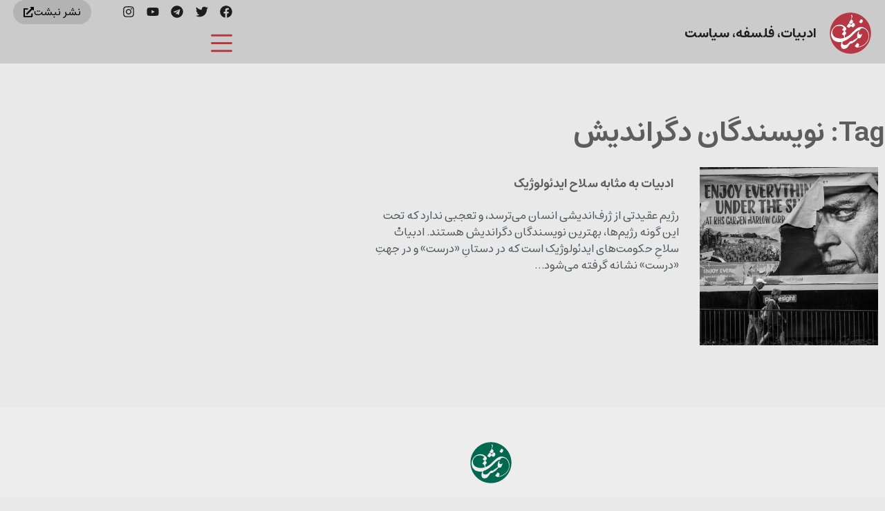

--- FILE ---
content_type: text/html; charset=UTF-8
request_url: https://nebesht.com/tag/%D9%86%D9%88%DB%8C%D8%B3%D9%86%D8%AF%DA%AF%D8%A7%D9%86-%D8%AF%DA%AF%D8%B1%D8%A7%D9%86%D8%AF%DB%8C%D8%B4/
body_size: 26776
content:
<!doctype html>
<html dir="rtl" lang="fa-IR">
<head>
	<meta charset="UTF-8">
	<meta name="viewport" content="width=device-width, initial-scale=1">
	<link rel="profile" href="https://gmpg.org/xfn/11">
	<title>برچسب: نویسندگان دگراندیش | مجله نبشت</title>
	<style>img:is([sizes="auto" i], [sizes^="auto," i]) { contain-intrinsic-size: 3000px 1500px }</style>
	
<!-- The SEO Framework by Sybre Waaijer -->
<meta name="robots" content="max-snippet:-1,max-image-preview:standard,max-video-preview:-1" />
<link rel="canonical" href="https://nebesht.com/tag/%d9%86%d9%88%db%8c%d8%b3%d9%86%d8%af%da%af%d8%a7%d9%86-%d8%af%da%af%d8%b1%d8%a7%d9%86%d8%af%db%8c%d8%b4/" />
<meta property="og:type" content="website" />
<meta property="og:locale" content="fa_IR" />
<meta property="og:site_name" content="مجله نبشت" />
<meta property="og:title" content="برچسب: نویسندگان دگراندیش" />
<meta property="og:url" content="https://nebesht.com/tag/%d9%86%d9%88%db%8c%d8%b3%d9%86%d8%af%da%af%d8%a7%d9%86-%d8%af%da%af%d8%b1%d8%a7%d9%86%d8%af%db%8c%d8%b4/" />
<meta property="og:image" content="https://nebesht.com/wp-content/uploads/2021/12/Cinema_Profile.jpg" />
<meta property="og:image:width" content="237" />
<meta property="og:image:height" content="236" />
<meta name="twitter:card" content="summary_large_image" />
<meta name="twitter:title" content="برچسب: نویسندگان دگراندیش" />
<meta name="twitter:image" content="https://nebesht.com/wp-content/uploads/2021/12/Cinema_Profile.jpg" />
<script type="application/ld+json">{"@context":"https://schema.org","@graph":[{"@type":"WebSite","@id":"https://nebesht.com/#/schema/WebSite","url":"https://nebesht.com/","name":"مجله نبشت","description":"کتاب و ایده…","inLanguage":"fa-IR","potentialAction":{"@type":"SearchAction","target":{"@type":"EntryPoint","urlTemplate":"https://nebesht.com/search/{search_term_string}/"},"query-input":"required name=search_term_string"},"publisher":{"@type":"Organization","@id":"https://nebesht.com/#/schema/Organization","name":"مجله نبشت","url":"https://nebesht.com/","logo":{"@type":"ImageObject","url":"https://nebesht.com/wp-content/uploads/2021/12/Cinema_Profile.jpg","contentUrl":"https://nebesht.com/wp-content/uploads/2021/12/Cinema_Profile.jpg","width":237,"height":236}}},{"@type":"CollectionPage","@id":"https://nebesht.com/tag/%d9%86%d9%88%db%8c%d8%b3%d9%86%d8%af%da%af%d8%a7%d9%86-%d8%af%da%af%d8%b1%d8%a7%d9%86%d8%af%db%8c%d8%b4/","url":"https://nebesht.com/tag/%d9%86%d9%88%db%8c%d8%b3%d9%86%d8%af%da%af%d8%a7%d9%86-%d8%af%da%af%d8%b1%d8%a7%d9%86%d8%af%db%8c%d8%b4/","name":"برچسب: نویسندگان دگراندیش | مجله نبشت","inLanguage":"fa-IR","isPartOf":{"@id":"https://nebesht.com/#/schema/WebSite"},"breadcrumb":{"@type":"BreadcrumbList","@id":"https://nebesht.com/#/schema/BreadcrumbList","itemListElement":[{"@type":"ListItem","position":1,"item":"https://nebesht.com/","name":"مجله نبشت"},{"@type":"ListItem","position":2,"name":"برچسب: نویسندگان دگراندیش"}]}}]}</script>
<!-- / The SEO Framework by Sybre Waaijer | 3.36ms meta | 0.67ms boot -->

<link rel="alternate" type="application/rss+xml" title="نبشت &raquo; خوراک" href="https://nebesht.com/feed/" />
<link rel="alternate" type="application/rss+xml" title="نبشت &raquo; نویسندگان دگراندیش خوراک برچسب" href="https://nebesht.com/tag/%d9%86%d9%88%db%8c%d8%b3%d9%86%d8%af%da%af%d8%a7%d9%86-%d8%af%da%af%d8%b1%d8%a7%d9%86%d8%af%db%8c%d8%b4/feed/" />
<script>
window._wpemojiSettings = {"baseUrl":"https:\/\/s.w.org\/images\/core\/emoji\/16.0.1\/72x72\/","ext":".png","svgUrl":"https:\/\/s.w.org\/images\/core\/emoji\/16.0.1\/svg\/","svgExt":".svg","source":{"concatemoji":"https:\/\/nebesht.com\/wp-includes\/js\/wp-emoji-release.min.js?ver=6.8.3"}};
/*! This file is auto-generated */
!function(s,n){var o,i,e;function c(e){try{var t={supportTests:e,timestamp:(new Date).valueOf()};sessionStorage.setItem(o,JSON.stringify(t))}catch(e){}}function p(e,t,n){e.clearRect(0,0,e.canvas.width,e.canvas.height),e.fillText(t,0,0);var t=new Uint32Array(e.getImageData(0,0,e.canvas.width,e.canvas.height).data),a=(e.clearRect(0,0,e.canvas.width,e.canvas.height),e.fillText(n,0,0),new Uint32Array(e.getImageData(0,0,e.canvas.width,e.canvas.height).data));return t.every(function(e,t){return e===a[t]})}function u(e,t){e.clearRect(0,0,e.canvas.width,e.canvas.height),e.fillText(t,0,0);for(var n=e.getImageData(16,16,1,1),a=0;a<n.data.length;a++)if(0!==n.data[a])return!1;return!0}function f(e,t,n,a){switch(t){case"flag":return n(e,"\ud83c\udff3\ufe0f\u200d\u26a7\ufe0f","\ud83c\udff3\ufe0f\u200b\u26a7\ufe0f")?!1:!n(e,"\ud83c\udde8\ud83c\uddf6","\ud83c\udde8\u200b\ud83c\uddf6")&&!n(e,"\ud83c\udff4\udb40\udc67\udb40\udc62\udb40\udc65\udb40\udc6e\udb40\udc67\udb40\udc7f","\ud83c\udff4\u200b\udb40\udc67\u200b\udb40\udc62\u200b\udb40\udc65\u200b\udb40\udc6e\u200b\udb40\udc67\u200b\udb40\udc7f");case"emoji":return!a(e,"\ud83e\udedf")}return!1}function g(e,t,n,a){var r="undefined"!=typeof WorkerGlobalScope&&self instanceof WorkerGlobalScope?new OffscreenCanvas(300,150):s.createElement("canvas"),o=r.getContext("2d",{willReadFrequently:!0}),i=(o.textBaseline="top",o.font="600 32px Arial",{});return e.forEach(function(e){i[e]=t(o,e,n,a)}),i}function t(e){var t=s.createElement("script");t.src=e,t.defer=!0,s.head.appendChild(t)}"undefined"!=typeof Promise&&(o="wpEmojiSettingsSupports",i=["flag","emoji"],n.supports={everything:!0,everythingExceptFlag:!0},e=new Promise(function(e){s.addEventListener("DOMContentLoaded",e,{once:!0})}),new Promise(function(t){var n=function(){try{var e=JSON.parse(sessionStorage.getItem(o));if("object"==typeof e&&"number"==typeof e.timestamp&&(new Date).valueOf()<e.timestamp+604800&&"object"==typeof e.supportTests)return e.supportTests}catch(e){}return null}();if(!n){if("undefined"!=typeof Worker&&"undefined"!=typeof OffscreenCanvas&&"undefined"!=typeof URL&&URL.createObjectURL&&"undefined"!=typeof Blob)try{var e="postMessage("+g.toString()+"("+[JSON.stringify(i),f.toString(),p.toString(),u.toString()].join(",")+"));",a=new Blob([e],{type:"text/javascript"}),r=new Worker(URL.createObjectURL(a),{name:"wpTestEmojiSupports"});return void(r.onmessage=function(e){c(n=e.data),r.terminate(),t(n)})}catch(e){}c(n=g(i,f,p,u))}t(n)}).then(function(e){for(var t in e)n.supports[t]=e[t],n.supports.everything=n.supports.everything&&n.supports[t],"flag"!==t&&(n.supports.everythingExceptFlag=n.supports.everythingExceptFlag&&n.supports[t]);n.supports.everythingExceptFlag=n.supports.everythingExceptFlag&&!n.supports.flag,n.DOMReady=!1,n.readyCallback=function(){n.DOMReady=!0}}).then(function(){return e}).then(function(){var e;n.supports.everything||(n.readyCallback(),(e=n.source||{}).concatemoji?t(e.concatemoji):e.wpemoji&&e.twemoji&&(t(e.twemoji),t(e.wpemoji)))}))}((window,document),window._wpemojiSettings);
</script>

<style id='wp-emoji-styles-inline-css'>

	img.wp-smiley, img.emoji {
		display: inline !important;
		border: none !important;
		box-shadow: none !important;
		height: 1em !important;
		width: 1em !important;
		margin: 0 0.07em !important;
		vertical-align: -0.1em !important;
		background: none !important;
		padding: 0 !important;
	}
</style>
<link rel='stylesheet' id='wp-block-library-rtl-css' href='https://nebesht.com/wp-includes/css/dist/block-library/style-rtl.min.css?ver=6.8.3' media='all' />
<style id='co-authors-plus-coauthors-style-inline-css'>
.wp-block-co-authors-plus-coauthors.is-layout-flow [class*=wp-block-co-authors-plus]{display:inline}

</style>
<style id='co-authors-plus-avatar-style-inline-css'>
.wp-block-co-authors-plus-avatar :where(img){height:auto;max-width:100%;vertical-align:bottom}.wp-block-co-authors-plus-coauthors.is-layout-flow .wp-block-co-authors-plus-avatar :where(img){vertical-align:middle}.wp-block-co-authors-plus-avatar:is(.alignleft,.alignright){display:table}.wp-block-co-authors-plus-avatar.aligncenter{display:table;margin-inline:auto}

</style>
<style id='co-authors-plus-image-style-inline-css'>
.wp-block-co-authors-plus-image{margin-bottom:0}.wp-block-co-authors-plus-image :where(img){height:auto;max-width:100%;vertical-align:bottom}.wp-block-co-authors-plus-coauthors.is-layout-flow .wp-block-co-authors-plus-image :where(img){vertical-align:middle}.wp-block-co-authors-plus-image:is(.alignfull,.alignwide) :where(img){width:100%}.wp-block-co-authors-plus-image:is(.alignleft,.alignright){display:table}.wp-block-co-authors-plus-image.aligncenter{display:table;margin-inline:auto}

</style>
<link rel='stylesheet' id='jet-engine-frontend-css' href='https://nebesht.com/wp-content/plugins/jet-engine/assets/css/frontend.css?ver=3.0.2' media='all' />
<style id='global-styles-inline-css'>
:root{--wp--preset--aspect-ratio--square: 1;--wp--preset--aspect-ratio--4-3: 4/3;--wp--preset--aspect-ratio--3-4: 3/4;--wp--preset--aspect-ratio--3-2: 3/2;--wp--preset--aspect-ratio--2-3: 2/3;--wp--preset--aspect-ratio--16-9: 16/9;--wp--preset--aspect-ratio--9-16: 9/16;--wp--preset--color--black: #000000;--wp--preset--color--cyan-bluish-gray: #abb8c3;--wp--preset--color--white: #ffffff;--wp--preset--color--pale-pink: #f78da7;--wp--preset--color--vivid-red: #cf2e2e;--wp--preset--color--luminous-vivid-orange: #ff6900;--wp--preset--color--luminous-vivid-amber: #fcb900;--wp--preset--color--light-green-cyan: #7bdcb5;--wp--preset--color--vivid-green-cyan: #00d084;--wp--preset--color--pale-cyan-blue: #8ed1fc;--wp--preset--color--vivid-cyan-blue: #0693e3;--wp--preset--color--vivid-purple: #9b51e0;--wp--preset--gradient--vivid-cyan-blue-to-vivid-purple: linear-gradient(135deg,rgba(6,147,227,1) 0%,rgb(155,81,224) 100%);--wp--preset--gradient--light-green-cyan-to-vivid-green-cyan: linear-gradient(135deg,rgb(122,220,180) 0%,rgb(0,208,130) 100%);--wp--preset--gradient--luminous-vivid-amber-to-luminous-vivid-orange: linear-gradient(135deg,rgba(252,185,0,1) 0%,rgba(255,105,0,1) 100%);--wp--preset--gradient--luminous-vivid-orange-to-vivid-red: linear-gradient(135deg,rgba(255,105,0,1) 0%,rgb(207,46,46) 100%);--wp--preset--gradient--very-light-gray-to-cyan-bluish-gray: linear-gradient(135deg,rgb(238,238,238) 0%,rgb(169,184,195) 100%);--wp--preset--gradient--cool-to-warm-spectrum: linear-gradient(135deg,rgb(74,234,220) 0%,rgb(151,120,209) 20%,rgb(207,42,186) 40%,rgb(238,44,130) 60%,rgb(251,105,98) 80%,rgb(254,248,76) 100%);--wp--preset--gradient--blush-light-purple: linear-gradient(135deg,rgb(255,206,236) 0%,rgb(152,150,240) 100%);--wp--preset--gradient--blush-bordeaux: linear-gradient(135deg,rgb(254,205,165) 0%,rgb(254,45,45) 50%,rgb(107,0,62) 100%);--wp--preset--gradient--luminous-dusk: linear-gradient(135deg,rgb(255,203,112) 0%,rgb(199,81,192) 50%,rgb(65,88,208) 100%);--wp--preset--gradient--pale-ocean: linear-gradient(135deg,rgb(255,245,203) 0%,rgb(182,227,212) 50%,rgb(51,167,181) 100%);--wp--preset--gradient--electric-grass: linear-gradient(135deg,rgb(202,248,128) 0%,rgb(113,206,126) 100%);--wp--preset--gradient--midnight: linear-gradient(135deg,rgb(2,3,129) 0%,rgb(40,116,252) 100%);--wp--preset--font-size--small: 13px;--wp--preset--font-size--medium: 20px;--wp--preset--font-size--large: 36px;--wp--preset--font-size--x-large: 42px;--wp--preset--spacing--20: 0.44rem;--wp--preset--spacing--30: 0.67rem;--wp--preset--spacing--40: 1rem;--wp--preset--spacing--50: 1.5rem;--wp--preset--spacing--60: 2.25rem;--wp--preset--spacing--70: 3.38rem;--wp--preset--spacing--80: 5.06rem;--wp--preset--shadow--natural: 6px 6px 9px rgba(0, 0, 0, 0.2);--wp--preset--shadow--deep: 12px 12px 50px rgba(0, 0, 0, 0.4);--wp--preset--shadow--sharp: 6px 6px 0px rgba(0, 0, 0, 0.2);--wp--preset--shadow--outlined: 6px 6px 0px -3px rgba(255, 255, 255, 1), 6px 6px rgba(0, 0, 0, 1);--wp--preset--shadow--crisp: 6px 6px 0px rgba(0, 0, 0, 1);}:root { --wp--style--global--content-size: 800px;--wp--style--global--wide-size: 1200px; }:where(body) { margin: 0; }.wp-site-blocks > .alignleft { float: left; margin-right: 2em; }.wp-site-blocks > .alignright { float: right; margin-left: 2em; }.wp-site-blocks > .aligncenter { justify-content: center; margin-left: auto; margin-right: auto; }:where(.wp-site-blocks) > * { margin-block-start: 24px; margin-block-end: 0; }:where(.wp-site-blocks) > :first-child { margin-block-start: 0; }:where(.wp-site-blocks) > :last-child { margin-block-end: 0; }:root { --wp--style--block-gap: 24px; }:root :where(.is-layout-flow) > :first-child{margin-block-start: 0;}:root :where(.is-layout-flow) > :last-child{margin-block-end: 0;}:root :where(.is-layout-flow) > *{margin-block-start: 24px;margin-block-end: 0;}:root :where(.is-layout-constrained) > :first-child{margin-block-start: 0;}:root :where(.is-layout-constrained) > :last-child{margin-block-end: 0;}:root :where(.is-layout-constrained) > *{margin-block-start: 24px;margin-block-end: 0;}:root :where(.is-layout-flex){gap: 24px;}:root :where(.is-layout-grid){gap: 24px;}.is-layout-flow > .alignleft{float: left;margin-inline-start: 0;margin-inline-end: 2em;}.is-layout-flow > .alignright{float: right;margin-inline-start: 2em;margin-inline-end: 0;}.is-layout-flow > .aligncenter{margin-left: auto !important;margin-right: auto !important;}.is-layout-constrained > .alignleft{float: left;margin-inline-start: 0;margin-inline-end: 2em;}.is-layout-constrained > .alignright{float: right;margin-inline-start: 2em;margin-inline-end: 0;}.is-layout-constrained > .aligncenter{margin-left: auto !important;margin-right: auto !important;}.is-layout-constrained > :where(:not(.alignleft):not(.alignright):not(.alignfull)){max-width: var(--wp--style--global--content-size);margin-left: auto !important;margin-right: auto !important;}.is-layout-constrained > .alignwide{max-width: var(--wp--style--global--wide-size);}body .is-layout-flex{display: flex;}.is-layout-flex{flex-wrap: wrap;align-items: center;}.is-layout-flex > :is(*, div){margin: 0;}body .is-layout-grid{display: grid;}.is-layout-grid > :is(*, div){margin: 0;}body{padding-top: 0px;padding-right: 0px;padding-bottom: 0px;padding-left: 0px;}a:where(:not(.wp-element-button)){text-decoration: underline;}:root :where(.wp-element-button, .wp-block-button__link){background-color: #32373c;border-width: 0;color: #fff;font-family: inherit;font-size: inherit;line-height: inherit;padding: calc(0.667em + 2px) calc(1.333em + 2px);text-decoration: none;}.has-black-color{color: var(--wp--preset--color--black) !important;}.has-cyan-bluish-gray-color{color: var(--wp--preset--color--cyan-bluish-gray) !important;}.has-white-color{color: var(--wp--preset--color--white) !important;}.has-pale-pink-color{color: var(--wp--preset--color--pale-pink) !important;}.has-vivid-red-color{color: var(--wp--preset--color--vivid-red) !important;}.has-luminous-vivid-orange-color{color: var(--wp--preset--color--luminous-vivid-orange) !important;}.has-luminous-vivid-amber-color{color: var(--wp--preset--color--luminous-vivid-amber) !important;}.has-light-green-cyan-color{color: var(--wp--preset--color--light-green-cyan) !important;}.has-vivid-green-cyan-color{color: var(--wp--preset--color--vivid-green-cyan) !important;}.has-pale-cyan-blue-color{color: var(--wp--preset--color--pale-cyan-blue) !important;}.has-vivid-cyan-blue-color{color: var(--wp--preset--color--vivid-cyan-blue) !important;}.has-vivid-purple-color{color: var(--wp--preset--color--vivid-purple) !important;}.has-black-background-color{background-color: var(--wp--preset--color--black) !important;}.has-cyan-bluish-gray-background-color{background-color: var(--wp--preset--color--cyan-bluish-gray) !important;}.has-white-background-color{background-color: var(--wp--preset--color--white) !important;}.has-pale-pink-background-color{background-color: var(--wp--preset--color--pale-pink) !important;}.has-vivid-red-background-color{background-color: var(--wp--preset--color--vivid-red) !important;}.has-luminous-vivid-orange-background-color{background-color: var(--wp--preset--color--luminous-vivid-orange) !important;}.has-luminous-vivid-amber-background-color{background-color: var(--wp--preset--color--luminous-vivid-amber) !important;}.has-light-green-cyan-background-color{background-color: var(--wp--preset--color--light-green-cyan) !important;}.has-vivid-green-cyan-background-color{background-color: var(--wp--preset--color--vivid-green-cyan) !important;}.has-pale-cyan-blue-background-color{background-color: var(--wp--preset--color--pale-cyan-blue) !important;}.has-vivid-cyan-blue-background-color{background-color: var(--wp--preset--color--vivid-cyan-blue) !important;}.has-vivid-purple-background-color{background-color: var(--wp--preset--color--vivid-purple) !important;}.has-black-border-color{border-color: var(--wp--preset--color--black) !important;}.has-cyan-bluish-gray-border-color{border-color: var(--wp--preset--color--cyan-bluish-gray) !important;}.has-white-border-color{border-color: var(--wp--preset--color--white) !important;}.has-pale-pink-border-color{border-color: var(--wp--preset--color--pale-pink) !important;}.has-vivid-red-border-color{border-color: var(--wp--preset--color--vivid-red) !important;}.has-luminous-vivid-orange-border-color{border-color: var(--wp--preset--color--luminous-vivid-orange) !important;}.has-luminous-vivid-amber-border-color{border-color: var(--wp--preset--color--luminous-vivid-amber) !important;}.has-light-green-cyan-border-color{border-color: var(--wp--preset--color--light-green-cyan) !important;}.has-vivid-green-cyan-border-color{border-color: var(--wp--preset--color--vivid-green-cyan) !important;}.has-pale-cyan-blue-border-color{border-color: var(--wp--preset--color--pale-cyan-blue) !important;}.has-vivid-cyan-blue-border-color{border-color: var(--wp--preset--color--vivid-cyan-blue) !important;}.has-vivid-purple-border-color{border-color: var(--wp--preset--color--vivid-purple) !important;}.has-vivid-cyan-blue-to-vivid-purple-gradient-background{background: var(--wp--preset--gradient--vivid-cyan-blue-to-vivid-purple) !important;}.has-light-green-cyan-to-vivid-green-cyan-gradient-background{background: var(--wp--preset--gradient--light-green-cyan-to-vivid-green-cyan) !important;}.has-luminous-vivid-amber-to-luminous-vivid-orange-gradient-background{background: var(--wp--preset--gradient--luminous-vivid-amber-to-luminous-vivid-orange) !important;}.has-luminous-vivid-orange-to-vivid-red-gradient-background{background: var(--wp--preset--gradient--luminous-vivid-orange-to-vivid-red) !important;}.has-very-light-gray-to-cyan-bluish-gray-gradient-background{background: var(--wp--preset--gradient--very-light-gray-to-cyan-bluish-gray) !important;}.has-cool-to-warm-spectrum-gradient-background{background: var(--wp--preset--gradient--cool-to-warm-spectrum) !important;}.has-blush-light-purple-gradient-background{background: var(--wp--preset--gradient--blush-light-purple) !important;}.has-blush-bordeaux-gradient-background{background: var(--wp--preset--gradient--blush-bordeaux) !important;}.has-luminous-dusk-gradient-background{background: var(--wp--preset--gradient--luminous-dusk) !important;}.has-pale-ocean-gradient-background{background: var(--wp--preset--gradient--pale-ocean) !important;}.has-electric-grass-gradient-background{background: var(--wp--preset--gradient--electric-grass) !important;}.has-midnight-gradient-background{background: var(--wp--preset--gradient--midnight) !important;}.has-small-font-size{font-size: var(--wp--preset--font-size--small) !important;}.has-medium-font-size{font-size: var(--wp--preset--font-size--medium) !important;}.has-large-font-size{font-size: var(--wp--preset--font-size--large) !important;}.has-x-large-font-size{font-size: var(--wp--preset--font-size--x-large) !important;}
:root :where(.wp-block-pullquote){font-size: 1.5em;line-height: 1.6;}
</style>
<link rel='stylesheet' id='hello-elementor-css' href='https://nebesht.com/wp-content/themes/hello-elementor/assets/css/reset.css?ver=3.4.4' media='all' />
<link rel='stylesheet' id='hello-elementor-theme-style-css' href='https://nebesht.com/wp-content/themes/hello-elementor/assets/css/theme.css?ver=3.4.4' media='all' />
<link rel='stylesheet' id='hello-elementor-header-footer-css' href='https://nebesht.com/wp-content/themes/hello-elementor/assets/css/header-footer.css?ver=3.4.4' media='all' />
<link rel='stylesheet' id='elementor-frontend-css' href='https://nebesht.com/wp-content/plugins/elementor/assets/css/frontend.min.css?ver=3.34.1' media='all' />
<link rel='stylesheet' id='elementor-post-6-css' href='https://nebesht.com/wp-content/uploads/elementor/css/post-6.css?ver=1768594133' media='all' />
<link rel='stylesheet' id='widget-heading-css' href='https://nebesht.com/wp-content/plugins/elementor/assets/css/widget-heading-rtl.min.css?ver=3.34.1' media='all' />
<link rel='stylesheet' id='widget-social-icons-css' href='https://nebesht.com/wp-content/plugins/elementor/assets/css/widget-social-icons-rtl.min.css?ver=3.34.1' media='all' />
<link rel='stylesheet' id='e-apple-webkit-css' href='https://nebesht.com/wp-content/plugins/elementor/assets/css/conditionals/apple-webkit.min.css?ver=3.34.1' media='all' />
<link rel='stylesheet' id='widget-image-css' href='https://nebesht.com/wp-content/plugins/elementor/assets/css/widget-image-rtl.min.css?ver=3.34.1' media='all' />
<link rel='stylesheet' id='widget-posts-css' href='https://nebesht.com/wp-content/plugins/elementor-pro/assets/css/widget-posts-rtl.min.css?ver=3.34.0' media='all' />
<link rel='stylesheet' id='elementor-post-10017498-css' href='https://nebesht.com/wp-content/uploads/elementor/css/post-10017498.css?ver=1768594133' media='all' />
<link rel='stylesheet' id='elementor-post-210-css' href='https://nebesht.com/wp-content/uploads/elementor/css/post-210.css?ver=1768594303' media='all' />
<link rel='stylesheet' id='elementor-post-10017375-css' href='https://nebesht.com/wp-content/uploads/elementor/css/post-10017375.css?ver=1768594303' media='all' />
<link rel='stylesheet' id='ecs-styles-css' href='https://nebesht.com/wp-content/plugins/ele-custom-skin/assets/css/ecs-style.css?ver=3.1.9' media='all' />
<link rel='stylesheet' id='elementor-post-115-css' href='https://nebesht.com/wp-content/uploads/elementor/css/post-115.css?ver=1642164289' media='all' />
<link rel='stylesheet' id='elementor-post-129-css' href='https://nebesht.com/wp-content/uploads/elementor/css/post-129.css?ver=1639222041' media='all' />
<link rel='stylesheet' id='elementor-post-153-css' href='https://nebesht.com/wp-content/uploads/elementor/css/post-153.css?ver=1639233307' media='all' />
<link rel='stylesheet' id='elementor-post-10017069-css' href='https://nebesht.com/wp-content/uploads/elementor/css/post-10017069.css?ver=1639825364' media='all' />
<link rel='stylesheet' id='elementor-post-10017351-css' href='https://nebesht.com/wp-content/uploads/elementor/css/post-10017351.css?ver=1640281558' media='all' />
<link rel='stylesheet' id='elementor-gf-local-roboto-css' href='https://nebesht.com/wp-content/uploads/elementor/google-fonts/css/roboto.css?ver=1742242406' media='all' />
<script src="https://nebesht.com/wp-includes/js/jquery/jquery.min.js?ver=3.7.1" id="jquery-core-js"></script>
<script src="https://nebesht.com/wp-includes/js/jquery/jquery-migrate.min.js?ver=3.4.1" id="jquery-migrate-js"></script>
<script id="ecs_ajax_load-js-extra">
var ecs_ajax_params = {"ajaxurl":"https:\/\/nebesht.com\/wp-admin\/admin-ajax.php","posts":"{\"tag\":\"%d9%86%d9%88%db%8c%d8%b3%d9%86%d8%af%da%af%d8%a7%d9%86-%d8%af%da%af%d8%b1%d8%a7%d9%86%d8%af%db%8c%d8%b4\",\"error\":\"\",\"m\":\"\",\"p\":0,\"post_parent\":\"\",\"subpost\":\"\",\"subpost_id\":\"\",\"attachment\":\"\",\"attachment_id\":0,\"name\":\"\",\"pagename\":\"\",\"page_id\":0,\"second\":\"\",\"minute\":\"\",\"hour\":\"\",\"day\":0,\"monthnum\":0,\"year\":0,\"w\":0,\"category_name\":\"\",\"cat\":\"\",\"tag_id\":1860,\"author\":\"\",\"author_name\":\"\",\"feed\":\"\",\"tb\":\"\",\"paged\":0,\"meta_key\":\"\",\"meta_value\":\"\",\"preview\":\"\",\"s\":\"\",\"sentence\":\"\",\"title\":\"\",\"fields\":\"all\",\"menu_order\":\"\",\"embed\":\"\",\"category__in\":[],\"category__not_in\":[],\"category__and\":[],\"post__in\":[],\"post__not_in\":[],\"post_name__in\":[],\"tag__in\":[],\"tag__not_in\":[],\"tag__and\":[],\"tag_slug__in\":[\"%d9%86%d9%88%db%8c%d8%b3%d9%86%d8%af%da%af%d8%a7%d9%86-%d8%af%da%af%d8%b1%d8%a7%d9%86%d8%af%db%8c%d8%b4\"],\"tag_slug__and\":[],\"post_parent__in\":[],\"post_parent__not_in\":[],\"author__in\":[],\"author__not_in\":[],\"search_columns\":[],\"ignore_sticky_posts\":false,\"suppress_filters\":false,\"cache_results\":true,\"update_post_term_cache\":true,\"update_menu_item_cache\":false,\"lazy_load_term_meta\":true,\"update_post_meta_cache\":true,\"post_type\":\"\",\"posts_per_page\":12,\"nopaging\":false,\"comments_per_page\":\"50\",\"no_found_rows\":false,\"order\":\"DESC\"}"};
</script>
<script src="https://nebesht.com/wp-content/plugins/ele-custom-skin/assets/js/ecs_ajax_pagination.js?ver=3.1.9" id="ecs_ajax_load-js"></script>
<script src="https://nebesht.com/wp-content/plugins/ele-custom-skin/assets/js/ecs.js?ver=3.1.9" id="ecs-script-js"></script>
<link rel="https://api.w.org/" href="https://nebesht.com/wp-json/" /><link rel="alternate" title="JSON" type="application/json" href="https://nebesht.com/wp-json/wp/v2/tags/1860" /><link rel="EditURI" type="application/rsd+xml" title="RSD" href="https://nebesht.com/xmlrpc.php?rsd" />
<meta name="generator" content="Elementor 3.34.1; features: e_font_icon_svg, additional_custom_breakpoints; settings: css_print_method-external, google_font-enabled, font_display-auto">
			<style>
				.e-con.e-parent:nth-of-type(n+4):not(.e-lazyloaded):not(.e-no-lazyload),
				.e-con.e-parent:nth-of-type(n+4):not(.e-lazyloaded):not(.e-no-lazyload) * {
					background-image: none !important;
				}
				@media screen and (max-height: 1024px) {
					.e-con.e-parent:nth-of-type(n+3):not(.e-lazyloaded):not(.e-no-lazyload),
					.e-con.e-parent:nth-of-type(n+3):not(.e-lazyloaded):not(.e-no-lazyload) * {
						background-image: none !important;
					}
				}
				@media screen and (max-height: 640px) {
					.e-con.e-parent:nth-of-type(n+2):not(.e-lazyloaded):not(.e-no-lazyload),
					.e-con.e-parent:nth-of-type(n+2):not(.e-lazyloaded):not(.e-no-lazyload) * {
						background-image: none !important;
					}
				}
			</style>
			<link rel="icon" href="https://nebesht.com/wp-content/uploads/2021/12/Cinema_Profile-150x150.jpg" sizes="32x32" />
<link rel="icon" href="https://nebesht.com/wp-content/uploads/2021/12/Cinema_Profile.jpg" sizes="192x192" />
<link rel="apple-touch-icon" href="https://nebesht.com/wp-content/uploads/2021/12/Cinema_Profile.jpg" />
<meta name="msapplication-TileImage" content="https://nebesht.com/wp-content/uploads/2021/12/Cinema_Profile.jpg" />
		<style id="wp-custom-css">
			h6{
    display:inline;
    background-color:#011627;
    color:#fff;
}	

blockquote {
		font-size: 1.3em;
    font-weight: bold;
    padding-right: 10px;
    margin-left: 0px;
	}

@media (min-width:1281px) { blockquote {
		font-size: 1.2em;
    font-weight: bold;
    float: left;
    width: 400px;
    padding-right: 20px;
    margin-left: -200px;
		border-right: 5px solid #b73745;
	}}

@media (min-width:1147px) { 
blockquote p::before {
    content: "\201d"; 
    font-family: times;
		color: #b73745;
   display: block-inline;
   padding: 10px;
   vertical-align: middle;
  font-size: 120px;
 }
}

#tinymce{
	font-family:inherit; 
	font-size: 18px;
}
@media (min-width:1147px) { 
.wp-caption {
    margin-bottom: 1.25rem;
    max-width: 130%;
}
}

.wp-embed-meta, .wp-embed-site-title {
    display: none;
}		</style>
		</head>
<body class="rtl archive tag tag-1860 wp-custom-logo wp-embed-responsive wp-theme-hello-elementor hello-elementor-default elementor-page-10017375 elementor-default elementor-template-full-width elementor-kit-6">


<a class="skip-link screen-reader-text" href="#content">پرش به محتوا</a>

		<header data-elementor-type="header" data-elementor-id="10017498" class="elementor elementor-10017498 elementor-location-header" data-elementor-post-type="elementor_library">
					<section class="elementor-section elementor-top-section elementor-element elementor-element-732fa01 elementor-hidden-mobile elementor-hidden-tablet elementor-section-full_width elementor-section-height-default elementor-section-height-default" data-id="732fa01" data-element_type="section" data-settings="{&quot;background_background&quot;:&quot;classic&quot;}">
						<div class="elementor-container elementor-column-gap-default">
					<div class="elementor-column elementor-col-33 elementor-top-column elementor-element elementor-element-e635bc3" data-id="e635bc3" data-element_type="column">
			<div class="elementor-widget-wrap elementor-element-populated">
						<div class="elementor-element elementor-element-db411b4 elementor-widget__width-auto elementor-view-default elementor-widget elementor-widget-icon" data-id="db411b4" data-element_type="widget" data-widget_type="icon.default">
				<div class="elementor-widget-container">
							<div class="elementor-icon-wrapper">
			<a class="elementor-icon" href="https://nebesht.com">
			<svg xmlns="http://www.w3.org/2000/svg" xmlns:xlink="http://www.w3.org/1999/xlink" id="Layer_1" x="0px" y="0px" viewBox="0 0 566.9 566.9" style="enable-background:new 0 0 566.9 566.9;" xml:space="preserve"><style type="text/css">	.st0{fill-rule:evenodd;clip-rule:evenodd;fill:#FFFFFF;}	.st1{fill-rule:evenodd;clip-rule:evenodd;fill:#B73845;}</style><ellipse class="st0" cx="287.1" cy="280.7" rx="272.4" ry="259.6"></ellipse><path class="st1" d="M283.5,2.5c155.2,0,281,125.8,281,281s-125.8,281-281,281s-281-125.8-281-281h0l0,0 C2.5,128.3,128.3,2.5,283.5,2.5z M164.4,403.2c-6.9,16.1-10.6,33.3-10.9,50.8c1.1,41.2,34.3,56.3,68.8,38.8 c27.9-14.1,44.7-56.3,57.4-64.1c9.9-6.1,16,0,25.2-5.1c9.1-5.1,10.1-10.1,16-14.1c5.9-4,12.5-1.9,20.4-9.9l16-14.6 c8.7-9,0-2.6,15.1-16c6.4-4.6,11.4-10.8,14.4-18.1c21.5,6.3,29.5,2.6,40.1-12.7c8.7-14,13.8-29.9,14.9-46.3 c-11.7,1.1-5.1,8.7-16,11.4c-7.1,2-14.8,0.6-20.7-4c-15.1-13.3-2.1-27.1-5.1-43.3c-14.4,3.2-24.5,51.6-25.3,62.5 c-0.4,8.5,1.3,17,5,24.7c-20.4,20-16,12-23.9,12.2c-8.5,19.7-13,17.6-22.9,16c-28.1,40.1-27.9,8.3-55.5,28.1 c-12.5,8.8-22.9,29-44.4,40.6c-21.5,11.5-50.7,6.9-58.3-11.5c-3.9-11.1-0.6-23.5,8.2-31.3c8-4,20.5-7.5,30.1-12 c82.7-40.2,120.5-107.2,163.3-132.7c9.9-6.4,21.4-9.7,33.2-9.5c9.5-17.2,13.9-28.7,41.2-26.4c53.9,4.6,85.3,67.2,80.1,124.1 c-5.6,68.8-73.6,122.1-143.3,130.8c10.3-8.6,15.3-21.9,13.3-35.1c-5.3-10.7-16.3-17.3-28.2-17c-4.5,7.2-9.3,14.3-14.4,21 c-6,7.2-11.3,14.9-16,22.9c23.9,9.8,14.7,19.2,42,16c16.5-2,32.6-6.1,48.1-12.2c160.3-62,122.8-269.5-6.7-267.2 c-34.1,0-56.7,18.8-80.1,40.1l-32.1,29.5c-10.3,9.8-19.9,20.7-30.9,29.8C260,319,234.4,334.5,206.7,345c3.2-10.9,2.6-22.5-1.6-33 c16-6.1,35.6-43.1-3-55.6c11.5-8,17.2-7.7,22.9-21.5c4.7-10.6,2.1-23-6.6-30.8c-14.7-16-33.6-27.6-54.5-33.5 C62.4,145-17.7,272.2,36,357.4c11.6,17.9,28.3,31.8,48.1,39.8c25,9.9,52.4,12.5,78.9,7.5L164.4,403.2z M264.1,138.6 c0.5,0.9,1.2,1.6,2.1,2.1l2.6,1.8l17.6,12c9.5,4,21-7.4,24.4-11.4c10.4-9.7,11-26,1.3-36.5c-4-4.3-9.3-7.1-15.1-7.9 c-1.1-3.2-1.1-6.6,0-9.8c2.4-6.5,5.2-12.8,8.5-18.9c7.3-12.4,5.5-28.1-4.5-38.5L291,44.6c8.4,4.3,12.1,14.4,8.3,23.1 c-5.2,9.9-8.2,20.9-8.7,32.1c-4,4.8-9.8,13.8-12.5,17.8c-5.3,7.7-9.6,13-14.1,20.2L264.1,138.6z M400.3,130.7l22,16 c20.7,8.7,52.3-49.7,3.7-54c-3.6,6.7-7.8,13.1-12.5,19.1c-4.2,6.1-9.1,12.7-13.1,19.9V130.7z M290.7,178.8 c1.3-15.1-9.9-28.4-25-29.7c0,0,0,0,0,0h-2.9c-5.9,6.6-11.2,13.6-16,21c-5.3,7.7-10.6,14.3-14.9,21.5l3.4,2.7l3.7,2.4 c14.7,9.1,19.9,21.2,38.8,4.3c5.8-4.8,5.8-7.7,10.3-13.3c17.2,6.3,25.2,30.3,49.1,1.4c10.4-11.2,9.8-28.7-1.4-39.2 c-5.1-4.8-11.8-7.4-18.8-7.5c-5.2,5.7-9.9,11.9-13.9,18.4C299.3,167.3,294,173.2,290.7,178.8z M196.7,348.4 c4.6-32.1-10.7-39.1-30-49.5c4-7.5,8.7-14.6,14.1-21.2c5.3-6.9,10.3-14.1,14.7-21.6c-7.8-6.7-16.3-12.5-25.5-17.2 c4.3-9.1,16-22.4,21.6-32.1c-21.5-25.5-67.6-29.8-98.6-17.2C27,217.7,9.2,312,86.6,345C121.8,359.3,160.8,360.4,196.7,348.4z"></path></svg>			</a>
		</div>
						</div>
				</div>
				<div class="elementor-element elementor-element-68b28d7 elementor-widget__width-auto elementor-widget elementor-widget-heading" data-id="68b28d7" data-element_type="widget" data-widget_type="heading.default">
				<div class="elementor-widget-container">
					<h2 class="elementor-heading-title elementor-size-default">ادبیات، فلسفه، سیاست</h2>				</div>
				</div>
					</div>
		</div>
				<div class="elementor-column elementor-col-33 elementor-top-column elementor-element elementor-element-797c94d" data-id="797c94d" data-element_type="column">
			<div class="elementor-widget-wrap">
							</div>
		</div>
				<div class="elementor-column elementor-col-33 elementor-top-column elementor-element elementor-element-1314c82" data-id="1314c82" data-element_type="column">
			<div class="elementor-widget-wrap elementor-element-populated">
						<div class="elementor-element elementor-element-f893e54 e-grid-align-left elementor-shape-circle elementor-widget__width-auto elementor-grid-0 elementor-widget elementor-widget-social-icons" data-id="f893e54" data-element_type="widget" data-widget_type="social-icons.default">
				<div class="elementor-widget-container">
							<div class="elementor-social-icons-wrapper elementor-grid" role="list">
							<span class="elementor-grid-item" role="listitem">
					<a class="elementor-icon elementor-social-icon elementor-social-icon-facebook elementor-repeater-item-dde1fb4" href="https://www.facebook.com/nebeshtmag/" target="_blank">
						<span class="elementor-screen-only">Facebook</span>
						<svg aria-hidden="true" class="e-font-icon-svg e-fab-facebook" viewBox="0 0 512 512" xmlns="http://www.w3.org/2000/svg"><path d="M504 256C504 119 393 8 256 8S8 119 8 256c0 123.78 90.69 226.38 209.25 245V327.69h-63V256h63v-54.64c0-62.15 37-96.48 93.67-96.48 27.14 0 55.52 4.84 55.52 4.84v61h-31.28c-30.8 0-40.41 19.12-40.41 38.73V256h68.78l-11 71.69h-57.78V501C413.31 482.38 504 379.78 504 256z"></path></svg>					</a>
				</span>
							<span class="elementor-grid-item" role="listitem">
					<a class="elementor-icon elementor-social-icon elementor-social-icon-twitter elementor-repeater-item-d5c327a" href="https://twitter.com/nebeshtmag" target="_blank">
						<span class="elementor-screen-only">Twitter</span>
						<svg aria-hidden="true" class="e-font-icon-svg e-fab-twitter" viewBox="0 0 512 512" xmlns="http://www.w3.org/2000/svg"><path d="M459.37 151.716c.325 4.548.325 9.097.325 13.645 0 138.72-105.583 298.558-298.558 298.558-59.452 0-114.68-17.219-161.137-47.106 8.447.974 16.568 1.299 25.34 1.299 49.055 0 94.213-16.568 130.274-44.832-46.132-.975-84.792-31.188-98.112-72.772 6.498.974 12.995 1.624 19.818 1.624 9.421 0 18.843-1.3 27.614-3.573-48.081-9.747-84.143-51.98-84.143-102.985v-1.299c13.969 7.797 30.214 12.67 47.431 13.319-28.264-18.843-46.781-51.005-46.781-87.391 0-19.492 5.197-37.36 14.294-52.954 51.655 63.675 129.3 105.258 216.365 109.807-1.624-7.797-2.599-15.918-2.599-24.04 0-57.828 46.782-104.934 104.934-104.934 30.213 0 57.502 12.67 76.67 33.137 23.715-4.548 46.456-13.32 66.599-25.34-7.798 24.366-24.366 44.833-46.132 57.827 21.117-2.273 41.584-8.122 60.426-16.243-14.292 20.791-32.161 39.308-52.628 54.253z"></path></svg>					</a>
				</span>
							<span class="elementor-grid-item" role="listitem">
					<a class="elementor-icon elementor-social-icon elementor-social-icon-telegram elementor-repeater-item-daef6d6" href="https://t.me/nebeshtpress" target="_blank">
						<span class="elementor-screen-only">Telegram</span>
						<svg aria-hidden="true" class="e-font-icon-svg e-fab-telegram" viewBox="0 0 496 512" xmlns="http://www.w3.org/2000/svg"><path d="M248 8C111 8 0 119 0 256s111 248 248 248 248-111 248-248S385 8 248 8zm121.8 169.9l-40.7 191.8c-3 13.6-11.1 16.9-22.4 10.5l-62-45.7-29.9 28.8c-3.3 3.3-6.1 6.1-12.5 6.1l4.4-63.1 114.9-103.8c5-4.4-1.1-6.9-7.7-2.5l-142 89.4-61.2-19.1c-13.3-4.2-13.6-13.3 2.8-19.7l239.1-92.2c11.1-4 20.8 2.7 17.2 19.5z"></path></svg>					</a>
				</span>
							<span class="elementor-grid-item" role="listitem">
					<a class="elementor-icon elementor-social-icon elementor-social-icon-youtube elementor-repeater-item-952de84" href="https://www.youtube.com/channel/UC4whWVJsCckDh2LsIIpygXg" target="_blank">
						<span class="elementor-screen-only">Youtube</span>
						<svg aria-hidden="true" class="e-font-icon-svg e-fab-youtube" viewBox="0 0 576 512" xmlns="http://www.w3.org/2000/svg"><path d="M549.655 124.083c-6.281-23.65-24.787-42.276-48.284-48.597C458.781 64 288 64 288 64S117.22 64 74.629 75.486c-23.497 6.322-42.003 24.947-48.284 48.597-11.412 42.867-11.412 132.305-11.412 132.305s0 89.438 11.412 132.305c6.281 23.65 24.787 41.5 48.284 47.821C117.22 448 288 448 288 448s170.78 0 213.371-11.486c23.497-6.321 42.003-24.171 48.284-47.821 11.412-42.867 11.412-132.305 11.412-132.305s0-89.438-11.412-132.305zm-317.51 213.508V175.185l142.739 81.205-142.739 81.201z"></path></svg>					</a>
				</span>
							<span class="elementor-grid-item" role="listitem">
					<a class="elementor-icon elementor-social-icon elementor-social-icon-instagram elementor-repeater-item-d806f61" href="https://www.instagram.com/nebeshtmag/" target="_blank">
						<span class="elementor-screen-only">Instagram</span>
						<svg aria-hidden="true" class="e-font-icon-svg e-fab-instagram" viewBox="0 0 448 512" xmlns="http://www.w3.org/2000/svg"><path d="M224.1 141c-63.6 0-114.9 51.3-114.9 114.9s51.3 114.9 114.9 114.9S339 319.5 339 255.9 287.7 141 224.1 141zm0 189.6c-41.1 0-74.7-33.5-74.7-74.7s33.5-74.7 74.7-74.7 74.7 33.5 74.7 74.7-33.6 74.7-74.7 74.7zm146.4-194.3c0 14.9-12 26.8-26.8 26.8-14.9 0-26.8-12-26.8-26.8s12-26.8 26.8-26.8 26.8 12 26.8 26.8zm76.1 27.2c-1.7-35.9-9.9-67.7-36.2-93.9-26.2-26.2-58-34.4-93.9-36.2-37-2.1-147.9-2.1-184.9 0-35.8 1.7-67.6 9.9-93.9 36.1s-34.4 58-36.2 93.9c-2.1 37-2.1 147.9 0 184.9 1.7 35.9 9.9 67.7 36.2 93.9s58 34.4 93.9 36.2c37 2.1 147.9 2.1 184.9 0 35.9-1.7 67.7-9.9 93.9-36.2 26.2-26.2 34.4-58 36.2-93.9 2.1-37 2.1-147.8 0-184.8zM398.8 388c-7.8 19.6-22.9 34.7-42.6 42.6-29.5 11.7-99.5 9-132.1 9s-102.7 2.6-132.1-9c-19.6-7.8-34.7-22.9-42.6-42.6-11.7-29.5-9-99.5-9-132.1s-2.6-102.7 9-132.1c7.8-19.6 22.9-34.7 42.6-42.6 29.5-11.7 99.5-9 132.1-9s102.7-2.6 132.1 9c19.6 7.8 34.7 22.9 42.6 42.6 11.7 29.5 9 99.5 9 132.1s2.7 102.7-9 132.1z"></path></svg>					</a>
				</span>
					</div>
						</div>
				</div>
				<div class="elementor-element elementor-element-67c81f0 elementor-widget__width-auto elementor-widget elementor-widget-button" data-id="67c81f0" data-element_type="widget" data-widget_type="button.default">
				<div class="elementor-widget-container">
									<div class="elementor-button-wrapper">
					<a class="elementor-button elementor-button-link elementor-size-sm" href="https://nebesht.com/npress/">
						<span class="elementor-button-content-wrapper">
						<span class="elementor-button-icon">
				<svg aria-hidden="true" class="e-font-icon-svg e-fas-external-link-alt" viewBox="0 0 512 512" xmlns="http://www.w3.org/2000/svg"><path d="M432,320H400a16,16,0,0,0-16,16V448H64V128H208a16,16,0,0,0,16-16V80a16,16,0,0,0-16-16H48A48,48,0,0,0,0,112V464a48,48,0,0,0,48,48H400a48,48,0,0,0,48-48V336A16,16,0,0,0,432,320ZM488,0h-128c-21.37,0-32.05,25.91-17,41l35.73,35.73L135,320.37a24,24,0,0,0,0,34L157.67,377a24,24,0,0,0,34,0L435.28,133.32,471,169c15,15,41,4.5,41-17V24A24,24,0,0,0,488,0Z"></path></svg>			</span>
									<span class="elementor-button-text">نشر نبشت</span>
					</span>
					</a>
				</div>
								</div>
				</div>
				<div class="elementor-element elementor-element-8a89499 elementor-widget__width-auto elementor-view-default elementor-widget elementor-widget-icon" data-id="8a89499" data-element_type="widget" data-widget_type="icon.default">
				<div class="elementor-widget-container">
							<div class="elementor-icon-wrapper">
			<a class="elementor-icon" href="#elementor-action%3Aaction%3Dpopup%3Aopen%26settings%3DeyJpZCI6IjEwMDE3NDc4IiwidG9nZ2xlIjpmYWxzZX0%3D">
			<svg xmlns="http://www.w3.org/2000/svg" width="16" height="16" fill="currentColor" class="bi bi-list" viewBox="0 0 16 16"><path fill-rule="evenodd" d="M2.5 12a.5.5 0 0 1 .5-.5h10a.5.5 0 0 1 0 1H3a.5.5 0 0 1-.5-.5zm0-4a.5.5 0 0 1 .5-.5h10a.5.5 0 0 1 0 1H3a.5.5 0 0 1-.5-.5zm0-4a.5.5 0 0 1 .5-.5h10a.5.5 0 0 1 0 1H3a.5.5 0 0 1-.5-.5z"></path></svg>			</a>
		</div>
						</div>
				</div>
					</div>
		</div>
					</div>
		</section>
				<section class="elementor-section elementor-top-section elementor-element elementor-element-0220da4 elementor-hidden-desktop elementor-section-boxed elementor-section-height-default elementor-section-height-default" data-id="0220da4" data-element_type="section">
						<div class="elementor-container elementor-column-gap-default">
					<div class="elementor-column elementor-col-50 elementor-top-column elementor-element elementor-element-e41971a" data-id="e41971a" data-element_type="column">
			<div class="elementor-widget-wrap elementor-element-populated">
						<div class="elementor-element elementor-element-553ca16 elementor-widget__width-auto elementor-view-default elementor-widget elementor-widget-icon" data-id="553ca16" data-element_type="widget" data-widget_type="icon.default">
				<div class="elementor-widget-container">
							<div class="elementor-icon-wrapper">
			<a class="elementor-icon" href="https://nebesht.com">
			<svg xmlns="http://www.w3.org/2000/svg" xmlns:xlink="http://www.w3.org/1999/xlink" id="Layer_1" x="0px" y="0px" viewBox="0 0 566.9 566.9" style="enable-background:new 0 0 566.9 566.9;" xml:space="preserve"><style type="text/css">	.st0{fill-rule:evenodd;clip-rule:evenodd;fill:#FFFFFF;}	.st1{fill-rule:evenodd;clip-rule:evenodd;fill:#B73845;}</style><ellipse class="st0" cx="287.1" cy="280.7" rx="272.4" ry="259.6"></ellipse><path class="st1" d="M283.5,2.5c155.2,0,281,125.8,281,281s-125.8,281-281,281s-281-125.8-281-281h0l0,0 C2.5,128.3,128.3,2.5,283.5,2.5z M164.4,403.2c-6.9,16.1-10.6,33.3-10.9,50.8c1.1,41.2,34.3,56.3,68.8,38.8 c27.9-14.1,44.7-56.3,57.4-64.1c9.9-6.1,16,0,25.2-5.1c9.1-5.1,10.1-10.1,16-14.1c5.9-4,12.5-1.9,20.4-9.9l16-14.6 c8.7-9,0-2.6,15.1-16c6.4-4.6,11.4-10.8,14.4-18.1c21.5,6.3,29.5,2.6,40.1-12.7c8.7-14,13.8-29.9,14.9-46.3 c-11.7,1.1-5.1,8.7-16,11.4c-7.1,2-14.8,0.6-20.7-4c-15.1-13.3-2.1-27.1-5.1-43.3c-14.4,3.2-24.5,51.6-25.3,62.5 c-0.4,8.5,1.3,17,5,24.7c-20.4,20-16,12-23.9,12.2c-8.5,19.7-13,17.6-22.9,16c-28.1,40.1-27.9,8.3-55.5,28.1 c-12.5,8.8-22.9,29-44.4,40.6c-21.5,11.5-50.7,6.9-58.3-11.5c-3.9-11.1-0.6-23.5,8.2-31.3c8-4,20.5-7.5,30.1-12 c82.7-40.2,120.5-107.2,163.3-132.7c9.9-6.4,21.4-9.7,33.2-9.5c9.5-17.2,13.9-28.7,41.2-26.4c53.9,4.6,85.3,67.2,80.1,124.1 c-5.6,68.8-73.6,122.1-143.3,130.8c10.3-8.6,15.3-21.9,13.3-35.1c-5.3-10.7-16.3-17.3-28.2-17c-4.5,7.2-9.3,14.3-14.4,21 c-6,7.2-11.3,14.9-16,22.9c23.9,9.8,14.7,19.2,42,16c16.5-2,32.6-6.1,48.1-12.2c160.3-62,122.8-269.5-6.7-267.2 c-34.1,0-56.7,18.8-80.1,40.1l-32.1,29.5c-10.3,9.8-19.9,20.7-30.9,29.8C260,319,234.4,334.5,206.7,345c3.2-10.9,2.6-22.5-1.6-33 c16-6.1,35.6-43.1-3-55.6c11.5-8,17.2-7.7,22.9-21.5c4.7-10.6,2.1-23-6.6-30.8c-14.7-16-33.6-27.6-54.5-33.5 C62.4,145-17.7,272.2,36,357.4c11.6,17.9,28.3,31.8,48.1,39.8c25,9.9,52.4,12.5,78.9,7.5L164.4,403.2z M264.1,138.6 c0.5,0.9,1.2,1.6,2.1,2.1l2.6,1.8l17.6,12c9.5,4,21-7.4,24.4-11.4c10.4-9.7,11-26,1.3-36.5c-4-4.3-9.3-7.1-15.1-7.9 c-1.1-3.2-1.1-6.6,0-9.8c2.4-6.5,5.2-12.8,8.5-18.9c7.3-12.4,5.5-28.1-4.5-38.5L291,44.6c8.4,4.3,12.1,14.4,8.3,23.1 c-5.2,9.9-8.2,20.9-8.7,32.1c-4,4.8-9.8,13.8-12.5,17.8c-5.3,7.7-9.6,13-14.1,20.2L264.1,138.6z M400.3,130.7l22,16 c20.7,8.7,52.3-49.7,3.7-54c-3.6,6.7-7.8,13.1-12.5,19.1c-4.2,6.1-9.1,12.7-13.1,19.9V130.7z M290.7,178.8 c1.3-15.1-9.9-28.4-25-29.7c0,0,0,0,0,0h-2.9c-5.9,6.6-11.2,13.6-16,21c-5.3,7.7-10.6,14.3-14.9,21.5l3.4,2.7l3.7,2.4 c14.7,9.1,19.9,21.2,38.8,4.3c5.8-4.8,5.8-7.7,10.3-13.3c17.2,6.3,25.2,30.3,49.1,1.4c10.4-11.2,9.8-28.7-1.4-39.2 c-5.1-4.8-11.8-7.4-18.8-7.5c-5.2,5.7-9.9,11.9-13.9,18.4C299.3,167.3,294,173.2,290.7,178.8z M196.7,348.4 c4.6-32.1-10.7-39.1-30-49.5c4-7.5,8.7-14.6,14.1-21.2c5.3-6.9,10.3-14.1,14.7-21.6c-7.8-6.7-16.3-12.5-25.5-17.2 c4.3-9.1,16-22.4,21.6-32.1c-21.5-25.5-67.6-29.8-98.6-17.2C27,217.7,9.2,312,86.6,345C121.8,359.3,160.8,360.4,196.7,348.4z"></path></svg>			</a>
		</div>
						</div>
				</div>
					</div>
		</div>
				<div class="elementor-column elementor-col-50 elementor-top-column elementor-element elementor-element-0d261b0" data-id="0d261b0" data-element_type="column">
			<div class="elementor-widget-wrap elementor-element-populated">
						<div class="elementor-element elementor-element-26532ed elementor-widget__width-auto elementor-widget elementor-widget-button" data-id="26532ed" data-element_type="widget" data-widget_type="button.default">
				<div class="elementor-widget-container">
									<div class="elementor-button-wrapper">
					<a class="elementor-button elementor-button-link elementor-size-sm" href="https://nebesht.com/npress/" target="_blank">
						<span class="elementor-button-content-wrapper">
						<span class="elementor-button-icon">
				<svg aria-hidden="true" class="e-font-icon-svg e-fas-external-link-alt" viewBox="0 0 512 512" xmlns="http://www.w3.org/2000/svg"><path d="M432,320H400a16,16,0,0,0-16,16V448H64V128H208a16,16,0,0,0,16-16V80a16,16,0,0,0-16-16H48A48,48,0,0,0,0,112V464a48,48,0,0,0,48,48H400a48,48,0,0,0,48-48V336A16,16,0,0,0,432,320ZM488,0h-128c-21.37,0-32.05,25.91-17,41l35.73,35.73L135,320.37a24,24,0,0,0,0,34L157.67,377a24,24,0,0,0,34,0L435.28,133.32,471,169c15,15,41,4.5,41-17V24A24,24,0,0,0,488,0Z"></path></svg>			</span>
									<span class="elementor-button-text">نشر نبشت</span>
					</span>
					</a>
				</div>
								</div>
				</div>
				<div class="elementor-element elementor-element-981661f elementor-widget__width-auto elementor-view-default elementor-widget elementor-widget-icon" data-id="981661f" data-element_type="widget" data-widget_type="icon.default">
				<div class="elementor-widget-container">
							<div class="elementor-icon-wrapper">
			<a class="elementor-icon" href="#elementor-action%3Aaction%3Dpopup%3Aopen%26settings%3DeyJpZCI6IjEwMDE3NDc4IiwidG9nZ2xlIjpmYWxzZX0%3D">
			<svg xmlns="http://www.w3.org/2000/svg" width="16" height="16" fill="currentColor" class="bi bi-list" viewBox="0 0 16 16"><path fill-rule="evenodd" d="M2.5 12a.5.5 0 0 1 .5-.5h10a.5.5 0 0 1 0 1H3a.5.5 0 0 1-.5-.5zm0-4a.5.5 0 0 1 .5-.5h10a.5.5 0 0 1 0 1H3a.5.5 0 0 1-.5-.5zm0-4a.5.5 0 0 1 .5-.5h10a.5.5 0 0 1 0 1H3a.5.5 0 0 1-.5-.5z"></path></svg>			</a>
		</div>
						</div>
				</div>
					</div>
		</div>
					</div>
		</section>
				</header>
				<div data-elementor-type="archive" data-elementor-id="10017375" class="elementor elementor-10017375 elementor-location-archive" data-elementor-post-type="elementor_library">
					<section class="elementor-section elementor-top-section elementor-element elementor-element-5604c985 elementor-section-boxed elementor-section-height-default elementor-section-height-default" data-id="5604c985" data-element_type="section">
						<div class="elementor-container elementor-column-gap-default">
					<div class="elementor-column elementor-col-50 elementor-top-column elementor-element elementor-element-1311bba3" data-id="1311bba3" data-element_type="column">
			<div class="elementor-widget-wrap elementor-element-populated">
						<div class="elementor-element elementor-element-fc100a0 elementor-widget elementor-widget-theme-archive-title elementor-page-title elementor-widget-heading" data-id="fc100a0" data-element_type="widget" data-widget_type="theme-archive-title.default">
				<div class="elementor-widget-container">
					<h1 class="elementor-heading-title elementor-size-default">Tag: نویسندگان دگراندیش</h1>				</div>
				</div>
				<div class="elementor-element elementor-element-6a9ccfcc elementor-grid-1 elementor-posts--thumbnail-top elementor-grid-tablet-2 elementor-grid-mobile-1 elementor-widget elementor-widget-archive-posts" data-id="6a9ccfcc" data-element_type="widget" data-settings="{&quot;archive_custom_columns&quot;:&quot;1&quot;,&quot;archive_custom_row_gap&quot;:{&quot;unit&quot;:&quot;px&quot;,&quot;size&quot;:20,&quot;sizes&quot;:[]},&quot;archive_custom_columns_tablet&quot;:&quot;2&quot;,&quot;archive_custom_columns_mobile&quot;:&quot;1&quot;,&quot;archive_custom_row_gap_tablet&quot;:{&quot;unit&quot;:&quot;px&quot;,&quot;size&quot;:&quot;&quot;,&quot;sizes&quot;:[]},&quot;archive_custom_row_gap_mobile&quot;:{&quot;unit&quot;:&quot;px&quot;,&quot;size&quot;:&quot;&quot;,&quot;sizes&quot;:[]}}" data-widget_type="archive-posts.archive_custom">
				<div class="elementor-widget-container">
					      <div class="ecs-posts elementor-posts-container elementor-posts   elementor-grid elementor-posts--skin-archive_custom" data-settings="{&quot;current_page&quot;:1,&quot;max_num_pages&quot;:1,&quot;load_method&quot;:&quot;numbers_and_prev_next&quot;,&quot;widget_id&quot;:&quot;6a9ccfcc&quot;,&quot;post_id&quot;:10018888,&quot;theme_id&quot;:10017375,&quot;change_url&quot;:false,&quot;reinit_js&quot;:false}">
      		<article id="post-10018888" class="elementor-post elementor-grid-item ecs-post-loop post-10018888 post type-post status-publish format-standard has-post-thumbnail hentry category-politics category-articles category-featured tag-1863 tag-1832 tag-1862 tag-1861 tag-222 tag-1860">
				<div data-elementor-type="loop" data-elementor-id="10017351" class="elementor elementor-10017351 elementor-location-archive post-10018888 post type-post status-publish format-standard has-post-thumbnail hentry category-politics category-articles category-featured tag-1863 tag-1832 tag-1862 tag-1861 tag-222 tag-1860" data-elementor-post-type="elementor_library">
					<section class="elementor-section elementor-top-section elementor-element elementor-element-444f1fa elementor-section-boxed elementor-section-height-default elementor-section-height-default" data-id="444f1fa" data-element_type="section">
						<div class="elementor-container elementor-column-gap-default">
					<div class="elementor-column elementor-col-50 elementor-top-column elementor-element elementor-element-b82057f" data-id="b82057f" data-element_type="column">
			<div class="elementor-widget-wrap elementor-element-populated">
						<div class="elementor-element elementor-element-6ec89bd elementor-widget__width-auto elementor-widget elementor-widget-theme-post-featured-image elementor-widget-image" data-id="6ec89bd" data-element_type="widget" data-widget_type="theme-post-featured-image.default">
				<div class="elementor-widget-container">
																<a href="https://nebesht.com/literature-as-ideological-weapon/">
							<img src="https://nebesht.com/wp-content/uploads/elementor/thumbs/wall-pkybbnfr7ogu61x9qihm270x50xxkdmig4772ydns0.jpg" title="wall" alt="wall" loading="lazy" />								</a>
															</div>
				</div>
					</div>
		</div>
				<div class="elementor-column elementor-col-50 elementor-top-column elementor-element elementor-element-db3f6b1" data-id="db3f6b1" data-element_type="column">
			<div class="elementor-widget-wrap elementor-element-populated">
						<div class="elementor-element elementor-element-a5aa522 elementor-widget elementor-widget-theme-post-title elementor-page-title elementor-widget-heading" data-id="a5aa522" data-element_type="widget" data-widget_type="theme-post-title.default">
				<div class="elementor-widget-container">
					<h1 class="elementor-heading-title elementor-size-default"><a href="https://nebesht.com/literature-as-ideological-weapon/"> ادبیات به مثابه سلاح ایدئولوژیک</a></h1>				</div>
				</div>
				<div class="elementor-element elementor-element-324fd37 elementor-hidden-mobile elementor-widget elementor-widget-theme-post-excerpt" data-id="324fd37" data-element_type="widget" data-widget_type="theme-post-excerpt.default">
				<div class="elementor-widget-container">
					رژیم عقیدتی از ژرف‌اندیشی انسان می‌ترسد، و تعجبی ندارد که تحت این گونه رژیم‌ها، بهترین نویسندگان دگراندیش هستند. ادبیاتْ سلاحِ حکومت‌های ایدئولوژیک است که در دستانِ «درست» و در جهتِ «درست» نشانه گرفته می‌شود…				</div>
				</div>
					</div>
		</div>
					</div>
		</section>
				</div>
				</article>
				</div>
						</div>
				</div>
					</div>
		</div>
				<div class="elementor-column elementor-col-50 elementor-top-column elementor-element elementor-element-469db88a" data-id="469db88a" data-element_type="column">
			<div class="elementor-widget-wrap">
							</div>
		</div>
					</div>
		</section>
				</div>
				<footer data-elementor-type="footer" data-elementor-id="210" class="elementor elementor-210 elementor-location-footer" data-elementor-post-type="elementor_library">
					<section class="elementor-section elementor-top-section elementor-element elementor-element-3275b5a8 elementor-section-content-middle elementor-section-boxed elementor-section-height-default elementor-section-height-default" data-id="3275b5a8" data-element_type="section" data-settings="{&quot;background_background&quot;:&quot;classic&quot;}">
						<div class="elementor-container elementor-column-gap-no">
					<div class="elementor-column elementor-col-100 elementor-top-column elementor-element elementor-element-1496e9f2" data-id="1496e9f2" data-element_type="column">
			<div class="elementor-widget-wrap elementor-element-populated">
						<div class="elementor-element elementor-element-348c84d7 elementor-widget elementor-widget-image" data-id="348c84d7" data-element_type="widget" data-widget_type="image.default">
				<div class="elementor-widget-container">
																<a href="https://nebesht.com">
							<img fetchpriority="high" width="595" height="595" src="https://nebesht.com/wp-content/uploads/2021/12/Npress_logo-1.svg" class="attachment-full size-full wp-image-439" alt="" />								</a>
															</div>
				</div>
				<div class="elementor-element elementor-element-77e52d76 elementor-widget elementor-widget-heading" data-id="77e52d76" data-element_type="widget" data-widget_type="heading.default">
				<div class="elementor-widget-container">
					<h2 class="elementor-heading-title elementor-size-default">نشر نبشت</h2>				</div>
				</div>
				<div class="elementor-element elementor-element-1fc10651 elementor-widget__width-auto elementor-widget elementor-widget-heading" data-id="1fc10651" data-element_type="widget" data-widget_type="heading.default">
				<div class="elementor-widget-container">
					<h2 class="elementor-heading-title elementor-size-default">موضوعات</h2>				</div>
				</div>
				<div class="elementor-element elementor-element-10451b4c elementor-widget__width-auto elementor-widget elementor-widget-heading" data-id="10451b4c" data-element_type="widget" data-widget_type="heading.default">
				<div class="elementor-widget-container">
					<h2 class="elementor-heading-title elementor-size-default">درباره نشر نبشت</h2>				</div>
				</div>
				<div class="elementor-element elementor-element-1f76a002 elementor-widget__width-auto elementor-widget elementor-widget-heading" data-id="1f76a002" data-element_type="widget" data-widget_type="heading.default">
				<div class="elementor-widget-container">
					<h2 class="elementor-heading-title elementor-size-default">تماس با ما</h2>				</div>
				</div>
					</div>
		</div>
					</div>
		</section>
				<section class="elementor-section elementor-top-section elementor-element elementor-element-9f14a5c elementor-section-content-middle elementor-section-boxed elementor-section-height-default elementor-section-height-default" data-id="9f14a5c" data-element_type="section" data-settings="{&quot;background_background&quot;:&quot;classic&quot;}">
						<div class="elementor-container elementor-column-gap-no">
					<div class="elementor-column elementor-col-100 elementor-top-column elementor-element elementor-element-386e6b6" data-id="386e6b6" data-element_type="column">
			<div class="elementor-widget-wrap elementor-element-populated">
						<div class="elementor-element elementor-element-8a71884 elementor-shape-rounded elementor-grid-0 e-grid-align-center elementor-widget elementor-widget-social-icons" data-id="8a71884" data-element_type="widget" data-widget_type="social-icons.default">
				<div class="elementor-widget-container">
							<div class="elementor-social-icons-wrapper elementor-grid" role="list">
							<span class="elementor-grid-item" role="listitem">
					<a class="elementor-icon elementor-social-icon elementor-social-icon-facebook-f elementor-repeater-item-993ef04" target="_blank">
						<span class="elementor-screen-only">Facebook-f</span>
						<svg aria-hidden="true" class="e-font-icon-svg e-fab-facebook-f" viewBox="0 0 320 512" xmlns="http://www.w3.org/2000/svg"><path d="M279.14 288l14.22-92.66h-88.91v-60.13c0-25.35 12.42-50.06 52.24-50.06h40.42V6.26S260.43 0 225.36 0c-73.22 0-121.08 44.38-121.08 124.72v70.62H22.89V288h81.39v224h100.17V288z"></path></svg>					</a>
				</span>
							<span class="elementor-grid-item" role="listitem">
					<a class="elementor-icon elementor-social-icon elementor-social-icon-twitter elementor-repeater-item-a229ff5" target="_blank">
						<span class="elementor-screen-only">Twitter</span>
						<svg aria-hidden="true" class="e-font-icon-svg e-fab-twitter" viewBox="0 0 512 512" xmlns="http://www.w3.org/2000/svg"><path d="M459.37 151.716c.325 4.548.325 9.097.325 13.645 0 138.72-105.583 298.558-298.558 298.558-59.452 0-114.68-17.219-161.137-47.106 8.447.974 16.568 1.299 25.34 1.299 49.055 0 94.213-16.568 130.274-44.832-46.132-.975-84.792-31.188-98.112-72.772 6.498.974 12.995 1.624 19.818 1.624 9.421 0 18.843-1.3 27.614-3.573-48.081-9.747-84.143-51.98-84.143-102.985v-1.299c13.969 7.797 30.214 12.67 47.431 13.319-28.264-18.843-46.781-51.005-46.781-87.391 0-19.492 5.197-37.36 14.294-52.954 51.655 63.675 129.3 105.258 216.365 109.807-1.624-7.797-2.599-15.918-2.599-24.04 0-57.828 46.782-104.934 104.934-104.934 30.213 0 57.502 12.67 76.67 33.137 23.715-4.548 46.456-13.32 66.599-25.34-7.798 24.366-24.366 44.833-46.132 57.827 21.117-2.273 41.584-8.122 60.426-16.243-14.292 20.791-32.161 39.308-52.628 54.253z"></path></svg>					</a>
				</span>
							<span class="elementor-grid-item" role="listitem">
					<a class="elementor-icon elementor-social-icon elementor-social-icon-google-plus-g elementor-repeater-item-a1c64d4" target="_blank">
						<span class="elementor-screen-only">Google-plus-g</span>
						<svg aria-hidden="true" class="e-font-icon-svg e-fab-google-plus-g" viewBox="0 0 640 512" xmlns="http://www.w3.org/2000/svg"><path d="M386.061 228.496c1.834 9.692 3.143 19.384 3.143 31.956C389.204 370.205 315.599 448 204.8 448c-106.084 0-192-85.915-192-192s85.916-192 192-192c51.864 0 95.083 18.859 128.611 50.292l-52.126 50.03c-14.145-13.621-39.028-29.599-76.485-29.599-65.484 0-118.92 54.221-118.92 121.277 0 67.056 53.436 121.277 118.92 121.277 75.961 0 104.513-54.745 108.965-82.773H204.8v-66.009h181.261zm185.406 6.437V179.2h-56.001v55.733h-55.733v56.001h55.733v55.733h56.001v-55.733H627.2v-56.001h-55.733z"></path></svg>					</a>
				</span>
							<span class="elementor-grid-item" role="listitem">
					<a class="elementor-icon elementor-social-icon elementor-social-icon-pinterest elementor-repeater-item-f4f16ac" target="_blank">
						<span class="elementor-screen-only">Pinterest</span>
						<svg aria-hidden="true" class="e-font-icon-svg e-fab-pinterest" viewBox="0 0 496 512" xmlns="http://www.w3.org/2000/svg"><path d="M496 256c0 137-111 248-248 248-25.6 0-50.2-3.9-73.4-11.1 10.1-16.5 25.2-43.5 30.8-65 3-11.6 15.4-59 15.4-59 8.1 15.4 31.7 28.5 56.8 28.5 74.8 0 128.7-68.8 128.7-154.3 0-81.9-66.9-143.2-152.9-143.2-107 0-163.9 71.8-163.9 150.1 0 36.4 19.4 81.7 50.3 96.1 4.7 2.2 7.2 1.2 8.3-3.3.8-3.4 5-20.3 6.9-28.1.6-2.5.3-4.7-1.7-7.1-10.1-12.5-18.3-35.3-18.3-56.6 0-54.7 41.4-107.6 112-107.6 60.9 0 103.6 41.5 103.6 100.9 0 67.1-33.9 113.6-78 113.6-24.3 0-42.6-20.1-36.7-44.8 7-29.5 20.5-61.3 20.5-82.6 0-19-10.2-34.9-31.4-34.9-24.9 0-44.9 25.7-44.9 60.2 0 22 7.4 36.8 7.4 36.8s-24.5 103.8-29 123.2c-5 21.4-3 51.6-.9 71.2C65.4 450.9 0 361.1 0 256 0 119 111 8 248 8s248 111 248 248z"></path></svg>					</a>
				</span>
					</div>
						</div>
				</div>
				<div class="elementor-element elementor-element-70924095 elementor-widget elementor-widget-heading" data-id="70924095" data-element_type="widget" data-widget_type="heading.default">
				<div class="elementor-widget-container">
					<div class="elementor-heading-title elementor-size-default">Copyright ۱۴۰۴ © All rights Reserved. Design by Nebesht Media</div>				</div>
				</div>
					</div>
		</div>
					</div>
		</section>
				<section class="elementor-section elementor-top-section elementor-element elementor-element-7e44a5d elementor-section-boxed elementor-section-height-default elementor-section-height-default" data-id="7e44a5d" data-element_type="section">
						<div class="elementor-container elementor-column-gap-default">
					<div class="elementor-column elementor-col-100 elementor-top-column elementor-element elementor-element-f2a797e" data-id="f2a797e" data-element_type="column">
			<div class="elementor-widget-wrap">
							</div>
		</div>
					</div>
		</section>
				</footer>
		
<script type="speculationrules">
{"prefetch":[{"source":"document","where":{"and":[{"href_matches":"\/*"},{"not":{"href_matches":["\/wp-*.php","\/wp-admin\/*","\/wp-content\/uploads\/*","\/wp-content\/*","\/wp-content\/plugins\/*","\/wp-content\/themes\/hello-elementor\/*","\/*\\?(.+)"]}},{"not":{"selector_matches":"a[rel~=\"nofollow\"]"}},{"not":{"selector_matches":".no-prefetch, .no-prefetch a"}}]},"eagerness":"conservative"}]}
</script>
		<div data-elementor-type="popup" data-elementor-id="10017478" class="elementor elementor-10017478 elementor-location-popup" data-elementor-settings="{&quot;entrance_animation&quot;:&quot;slideInDown&quot;,&quot;exit_animation&quot;:&quot;slideInDown&quot;,&quot;entrance_animation_duration&quot;:{&quot;unit&quot;:&quot;px&quot;,&quot;size&quot;:0.3,&quot;sizes&quot;:[]},&quot;a11y_navigation&quot;:&quot;yes&quot;,&quot;timing&quot;:[]}" data-elementor-post-type="elementor_library">
					<section class="elementor-section elementor-top-section elementor-element elementor-element-2849bbf elementor-section-boxed elementor-section-height-default elementor-section-height-default" data-id="2849bbf" data-element_type="section" data-settings="{&quot;background_background&quot;:&quot;classic&quot;}">
							<div class="elementor-background-overlay"></div>
							<div class="elementor-container elementor-column-gap-default">
					<div class="elementor-column elementor-col-100 elementor-top-column elementor-element elementor-element-2cc492e" data-id="2cc492e" data-element_type="column">
			<div class="elementor-widget-wrap elementor-element-populated">
						<section class="elementor-section elementor-inner-section elementor-element elementor-element-d43707a elementor-section-boxed elementor-section-height-default elementor-section-height-default" data-id="d43707a" data-element_type="section">
						<div class="elementor-container elementor-column-gap-default">
					<div class="elementor-column elementor-col-50 elementor-inner-column elementor-element elementor-element-ae274aa" data-id="ae274aa" data-element_type="column">
			<div class="elementor-widget-wrap elementor-element-populated">
						<div class="elementor-element elementor-element-7f7f114 elementor-nav-menu__align-start elementor-widget__width-auto elementor-nav-menu--dropdown-none elementor-widget elementor-widget-nav-menu" data-id="7f7f114" data-element_type="widget" data-settings="{&quot;layout&quot;:&quot;vertical&quot;,&quot;submenu_icon&quot;:{&quot;value&quot;:&quot;&lt;svg aria-hidden=\&quot;true\&quot; class=\&quot;e-font-icon-svg e-fas-caret-down\&quot; viewBox=\&quot;0 0 320 512\&quot; xmlns=\&quot;http:\/\/www.w3.org\/2000\/svg\&quot;&gt;&lt;path d=\&quot;M31.3 192h257.3c17.8 0 26.7 21.5 14.1 34.1L174.1 354.8c-7.8 7.8-20.5 7.8-28.3 0L17.2 226.1C4.6 213.5 13.5 192 31.3 192z\&quot;&gt;&lt;\/path&gt;&lt;\/svg&gt;&quot;,&quot;library&quot;:&quot;fa-solid&quot;}}" data-widget_type="nav-menu.default">
				<div class="elementor-widget-container">
								<nav aria-label="Menu" class="elementor-nav-menu--main elementor-nav-menu__container elementor-nav-menu--layout-vertical e--pointer-underline e--animation-fade">
				<ul id="menu-1-7f7f114" class="elementor-nav-menu sm-vertical"><li class="menu-item menu-item-type-custom menu-item-object-custom menu-item-10017037"><a href="https://nebesht.com/philosphy-and-ideas/" class="elementor-item">فلسفه و اندیشه</a></li>
<li class="menu-item menu-item-type-custom menu-item-object-custom menu-item-10017036"><a href="https://nebesht.com/politics/" class="elementor-item">سیاست و جامعه</a></li>
<li class="menu-item menu-item-type-custom menu-item-object-custom menu-item-10017038"><a href="https://nebesht.com/fiction/" class="elementor-item">ادبیات داستانی</a></li>
<li class="menu-item menu-item-type-custom menu-item-object-custom menu-item-10017039"><a href="https://nebesht.com/arts-and-culture/" class="elementor-item">فرهنگ و هنر</a></li>
<li class="menu-item menu-item-type-custom menu-item-object-custom menu-item-10017815"><a href="https://nebesht.com/life-style/" class="elementor-item">بهداشت و روانشناسی</a></li>
<li class="menu-item menu-item-type-custom menu-item-object-custom menu-item-10017040"><a href="https://nebesht.com/science-tech/" class="elementor-item">علم و تکنولوژی</a></li>
</ul>			</nav>
						<nav class="elementor-nav-menu--dropdown elementor-nav-menu__container" aria-hidden="true">
				<ul id="menu-2-7f7f114" class="elementor-nav-menu sm-vertical"><li class="menu-item menu-item-type-custom menu-item-object-custom menu-item-10017037"><a href="https://nebesht.com/philosphy-and-ideas/" class="elementor-item" tabindex="-1">فلسفه و اندیشه</a></li>
<li class="menu-item menu-item-type-custom menu-item-object-custom menu-item-10017036"><a href="https://nebesht.com/politics/" class="elementor-item" tabindex="-1">سیاست و جامعه</a></li>
<li class="menu-item menu-item-type-custom menu-item-object-custom menu-item-10017038"><a href="https://nebesht.com/fiction/" class="elementor-item" tabindex="-1">ادبیات داستانی</a></li>
<li class="menu-item menu-item-type-custom menu-item-object-custom menu-item-10017039"><a href="https://nebesht.com/arts-and-culture/" class="elementor-item" tabindex="-1">فرهنگ و هنر</a></li>
<li class="menu-item menu-item-type-custom menu-item-object-custom menu-item-10017815"><a href="https://nebesht.com/life-style/" class="elementor-item" tabindex="-1">بهداشت و روانشناسی</a></li>
<li class="menu-item menu-item-type-custom menu-item-object-custom menu-item-10017040"><a href="https://nebesht.com/science-tech/" class="elementor-item" tabindex="-1">علم و تکنولوژی</a></li>
</ul>			</nav>
						</div>
				</div>
					</div>
		</div>
				<div class="elementor-column elementor-col-50 elementor-inner-column elementor-element elementor-element-826b1df" data-id="826b1df" data-element_type="column">
			<div class="elementor-widget-wrap elementor-element-populated">
						<div class="elementor-element elementor-element-012f68b elementor-nav-menu__align-start elementor-widget__width-auto elementor-nav-menu--dropdown-none elementor-widget elementor-widget-nav-menu" data-id="012f68b" data-element_type="widget" data-settings="{&quot;layout&quot;:&quot;vertical&quot;,&quot;submenu_icon&quot;:{&quot;value&quot;:&quot;&lt;svg aria-hidden=\&quot;true\&quot; class=\&quot;e-font-icon-svg e-fas-caret-down\&quot; viewBox=\&quot;0 0 320 512\&quot; xmlns=\&quot;http:\/\/www.w3.org\/2000\/svg\&quot;&gt;&lt;path d=\&quot;M31.3 192h257.3c17.8 0 26.7 21.5 14.1 34.1L174.1 354.8c-7.8 7.8-20.5 7.8-28.3 0L17.2 226.1C4.6 213.5 13.5 192 31.3 192z\&quot;&gt;&lt;\/path&gt;&lt;\/svg&gt;&quot;,&quot;library&quot;:&quot;fa-solid&quot;}}" data-widget_type="nav-menu.default">
				<div class="elementor-widget-container">
								<nav aria-label="Menu" class="elementor-nav-menu--main elementor-nav-menu__container elementor-nav-menu--layout-vertical e--pointer-underline e--animation-fade">
				<ul id="menu-1-012f68b" class="elementor-nav-menu sm-vertical"><li class="menu-item menu-item-type-custom menu-item-object-custom menu-item-10017486"><a href="#" class="elementor-item elementor-item-anchor">درباره مجله و نشر نبشت</a></li>
<li class="menu-item menu-item-type-custom menu-item-object-custom menu-item-10017487"><a href="#" class="elementor-item elementor-item-anchor">ارسال مقاله و داستان</a></li>
<li class="menu-item menu-item-type-custom menu-item-object-custom menu-item-10017488"><a href="https://nebesht.com/get-involved/" class="elementor-item">شیوه‌نامه نگارشی</a></li>
<li class="menu-item menu-item-type-custom menu-item-object-custom menu-item-10017489"><a href="#" class="elementor-item elementor-item-anchor">شرایط نشر کتاب</a></li>
<li class="menu-item menu-item-type-custom menu-item-object-custom menu-item-10017490"><a href="#" class="elementor-item elementor-item-anchor">تماس با ما</a></li>
</ul>			</nav>
						<nav class="elementor-nav-menu--dropdown elementor-nav-menu__container" aria-hidden="true">
				<ul id="menu-2-012f68b" class="elementor-nav-menu sm-vertical"><li class="menu-item menu-item-type-custom menu-item-object-custom menu-item-10017486"><a href="#" class="elementor-item elementor-item-anchor" tabindex="-1">درباره مجله و نشر نبشت</a></li>
<li class="menu-item menu-item-type-custom menu-item-object-custom menu-item-10017487"><a href="#" class="elementor-item elementor-item-anchor" tabindex="-1">ارسال مقاله و داستان</a></li>
<li class="menu-item menu-item-type-custom menu-item-object-custom menu-item-10017488"><a href="https://nebesht.com/get-involved/" class="elementor-item" tabindex="-1">شیوه‌نامه نگارشی</a></li>
<li class="menu-item menu-item-type-custom menu-item-object-custom menu-item-10017489"><a href="#" class="elementor-item elementor-item-anchor" tabindex="-1">شرایط نشر کتاب</a></li>
<li class="menu-item menu-item-type-custom menu-item-object-custom menu-item-10017490"><a href="#" class="elementor-item elementor-item-anchor" tabindex="-1">تماس با ما</a></li>
</ul>			</nav>
						</div>
				</div>
					</div>
		</div>
					</div>
		</section>
				<div class="elementor-element elementor-element-4f1bb18 elementor-shape-circle elementor-grid-5 elementor-grid-tablet-5 elementor-grid-mobile-5 e-grid-align-center elementor-widget elementor-widget-social-icons" data-id="4f1bb18" data-element_type="widget" data-widget_type="social-icons.default">
				<div class="elementor-widget-container">
							<div class="elementor-social-icons-wrapper elementor-grid" role="list">
							<span class="elementor-grid-item" role="listitem">
					<a class="elementor-icon elementor-social-icon elementor-social-icon-facebook elementor-repeater-item-dde1fb4" href="https://www.facebook.com/nebeshtmag/" target="_blank">
						<span class="elementor-screen-only">Facebook</span>
						<svg aria-hidden="true" class="e-font-icon-svg e-fab-facebook" viewBox="0 0 512 512" xmlns="http://www.w3.org/2000/svg"><path d="M504 256C504 119 393 8 256 8S8 119 8 256c0 123.78 90.69 226.38 209.25 245V327.69h-63V256h63v-54.64c0-62.15 37-96.48 93.67-96.48 27.14 0 55.52 4.84 55.52 4.84v61h-31.28c-30.8 0-40.41 19.12-40.41 38.73V256h68.78l-11 71.69h-57.78V501C413.31 482.38 504 379.78 504 256z"></path></svg>					</a>
				</span>
							<span class="elementor-grid-item" role="listitem">
					<a class="elementor-icon elementor-social-icon elementor-social-icon-twitter elementor-repeater-item-d5c327a" href="https://twitter.com/nebeshtmag" target="_blank">
						<span class="elementor-screen-only">Twitter</span>
						<svg aria-hidden="true" class="e-font-icon-svg e-fab-twitter" viewBox="0 0 512 512" xmlns="http://www.w3.org/2000/svg"><path d="M459.37 151.716c.325 4.548.325 9.097.325 13.645 0 138.72-105.583 298.558-298.558 298.558-59.452 0-114.68-17.219-161.137-47.106 8.447.974 16.568 1.299 25.34 1.299 49.055 0 94.213-16.568 130.274-44.832-46.132-.975-84.792-31.188-98.112-72.772 6.498.974 12.995 1.624 19.818 1.624 9.421 0 18.843-1.3 27.614-3.573-48.081-9.747-84.143-51.98-84.143-102.985v-1.299c13.969 7.797 30.214 12.67 47.431 13.319-28.264-18.843-46.781-51.005-46.781-87.391 0-19.492 5.197-37.36 14.294-52.954 51.655 63.675 129.3 105.258 216.365 109.807-1.624-7.797-2.599-15.918-2.599-24.04 0-57.828 46.782-104.934 104.934-104.934 30.213 0 57.502 12.67 76.67 33.137 23.715-4.548 46.456-13.32 66.599-25.34-7.798 24.366-24.366 44.833-46.132 57.827 21.117-2.273 41.584-8.122 60.426-16.243-14.292 20.791-32.161 39.308-52.628 54.253z"></path></svg>					</a>
				</span>
							<span class="elementor-grid-item" role="listitem">
					<a class="elementor-icon elementor-social-icon elementor-social-icon-telegram elementor-repeater-item-daef6d6" href="https://t.me/nebeshtpress" target="_blank">
						<span class="elementor-screen-only">Telegram</span>
						<svg aria-hidden="true" class="e-font-icon-svg e-fab-telegram" viewBox="0 0 496 512" xmlns="http://www.w3.org/2000/svg"><path d="M248 8C111 8 0 119 0 256s111 248 248 248 248-111 248-248S385 8 248 8zm121.8 169.9l-40.7 191.8c-3 13.6-11.1 16.9-22.4 10.5l-62-45.7-29.9 28.8c-3.3 3.3-6.1 6.1-12.5 6.1l4.4-63.1 114.9-103.8c5-4.4-1.1-6.9-7.7-2.5l-142 89.4-61.2-19.1c-13.3-4.2-13.6-13.3 2.8-19.7l239.1-92.2c11.1-4 20.8 2.7 17.2 19.5z"></path></svg>					</a>
				</span>
							<span class="elementor-grid-item" role="listitem">
					<a class="elementor-icon elementor-social-icon elementor-social-icon-youtube elementor-repeater-item-952de84" href="https://www.youtube.com/channel/UC4whWVJsCckDh2LsIIpygXg" target="_blank">
						<span class="elementor-screen-only">Youtube</span>
						<svg aria-hidden="true" class="e-font-icon-svg e-fab-youtube" viewBox="0 0 576 512" xmlns="http://www.w3.org/2000/svg"><path d="M549.655 124.083c-6.281-23.65-24.787-42.276-48.284-48.597C458.781 64 288 64 288 64S117.22 64 74.629 75.486c-23.497 6.322-42.003 24.947-48.284 48.597-11.412 42.867-11.412 132.305-11.412 132.305s0 89.438 11.412 132.305c6.281 23.65 24.787 41.5 48.284 47.821C117.22 448 288 448 288 448s170.78 0 213.371-11.486c23.497-6.321 42.003-24.171 48.284-47.821 11.412-42.867 11.412-132.305 11.412-132.305s0-89.438-11.412-132.305zm-317.51 213.508V175.185l142.739 81.205-142.739 81.201z"></path></svg>					</a>
				</span>
							<span class="elementor-grid-item" role="listitem">
					<a class="elementor-icon elementor-social-icon elementor-social-icon-instagram elementor-repeater-item-d806f61" href="https://www.instagram.com/nebeshtmag/" target="_blank">
						<span class="elementor-screen-only">Instagram</span>
						<svg aria-hidden="true" class="e-font-icon-svg e-fab-instagram" viewBox="0 0 448 512" xmlns="http://www.w3.org/2000/svg"><path d="M224.1 141c-63.6 0-114.9 51.3-114.9 114.9s51.3 114.9 114.9 114.9S339 319.5 339 255.9 287.7 141 224.1 141zm0 189.6c-41.1 0-74.7-33.5-74.7-74.7s33.5-74.7 74.7-74.7 74.7 33.5 74.7 74.7-33.6 74.7-74.7 74.7zm146.4-194.3c0 14.9-12 26.8-26.8 26.8-14.9 0-26.8-12-26.8-26.8s12-26.8 26.8-26.8 26.8 12 26.8 26.8zm76.1 27.2c-1.7-35.9-9.9-67.7-36.2-93.9-26.2-26.2-58-34.4-93.9-36.2-37-2.1-147.9-2.1-184.9 0-35.8 1.7-67.6 9.9-93.9 36.1s-34.4 58-36.2 93.9c-2.1 37-2.1 147.9 0 184.9 1.7 35.9 9.9 67.7 36.2 93.9s58 34.4 93.9 36.2c37 2.1 147.9 2.1 184.9 0 35.9-1.7 67.7-9.9 93.9-36.2 26.2-26.2 34.4-58 36.2-93.9 2.1-37 2.1-147.8 0-184.8zM398.8 388c-7.8 19.6-22.9 34.7-42.6 42.6-29.5 11.7-99.5 9-132.1 9s-102.7 2.6-132.1-9c-19.6-7.8-34.7-22.9-42.6-42.6-11.7-29.5-9-99.5-9-132.1s-2.6-102.7 9-132.1c7.8-19.6 22.9-34.7 42.6-42.6 29.5-11.7 99.5-9 132.1-9s102.7-2.6 132.1 9c19.6 7.8 34.7 22.9 42.6 42.6 11.7 29.5 9 99.5 9 132.1s2.7 102.7-9 132.1z"></path></svg>					</a>
				</span>
					</div>
						</div>
				</div>
					</div>
		</div>
					</div>
		</section>
				</div>
					<script>
				const lazyloadRunObserver = () => {
					const lazyloadBackgrounds = document.querySelectorAll( `.e-con.e-parent:not(.e-lazyloaded)` );
					const lazyloadBackgroundObserver = new IntersectionObserver( ( entries ) => {
						entries.forEach( ( entry ) => {
							if ( entry.isIntersecting ) {
								let lazyloadBackground = entry.target;
								if( lazyloadBackground ) {
									lazyloadBackground.classList.add( 'e-lazyloaded' );
								}
								lazyloadBackgroundObserver.unobserve( entry.target );
							}
						});
					}, { rootMargin: '200px 0px 200px 0px' } );
					lazyloadBackgrounds.forEach( ( lazyloadBackground ) => {
						lazyloadBackgroundObserver.observe( lazyloadBackground );
					} );
				};
				const events = [
					'DOMContentLoaded',
					'elementor/lazyload/observe',
				];
				events.forEach( ( event ) => {
					document.addEventListener( event, lazyloadRunObserver );
				} );
			</script>
			<link rel='stylesheet' id='elementor-post-10017478-css' href='https://nebesht.com/wp-content/uploads/elementor/css/post-10017478.css?ver=1768594133' media='all' />
<link rel='stylesheet' id='widget-nav-menu-css' href='https://nebesht.com/wp-content/plugins/elementor-pro/assets/css/widget-nav-menu-rtl.min.css?ver=3.34.0' media='all' />
<link rel='stylesheet' id='e-animation-slideInDown-css' href='https://nebesht.com/wp-content/plugins/elementor/assets/lib/animations/styles/slideInDown.min.css?ver=3.34.1' media='all' />
<link rel='stylesheet' id='e-popup-css' href='https://nebesht.com/wp-content/plugins/elementor-pro/assets/css/conditionals/popup.min.css?ver=3.34.0' media='all' />
<script src="https://nebesht.com/wp-content/plugins/dynamicconditions/Public/js/dynamic-conditions-public.js?ver=1.7.5" id="dynamic-conditions-js"></script>
<script src="https://nebesht.com/wp-content/themes/hello-elementor/assets/js/hello-frontend.js?ver=3.4.4" id="hello-theme-frontend-js"></script>
<script src="https://nebesht.com/wp-content/plugins/elementor/assets/js/webpack.runtime.min.js?ver=3.34.1" id="elementor-webpack-runtime-js"></script>
<script src="https://nebesht.com/wp-content/plugins/elementor/assets/js/frontend-modules.min.js?ver=3.34.1" id="elementor-frontend-modules-js"></script>
<script src="https://nebesht.com/wp-includes/js/jquery/ui/core.min.js?ver=1.13.3" id="jquery-ui-core-js"></script>
<script id="elementor-frontend-js-before">
var elementorFrontendConfig = {"environmentMode":{"edit":false,"wpPreview":false,"isScriptDebug":false},"i18n":{"shareOnFacebook":"\u0627\u0634\u062a\u0631\u0627\u06a9 \u06af\u0630\u0627\u0631\u06cc \u062f\u0631 Facebook","shareOnTwitter":"\u0627\u0634\u062a\u0631\u0627\u06a9 \u06af\u0630\u0627\u0631\u06cc \u062f\u0631 Twitter","pinIt":"\u067e\u06cc\u0646 \u06a9\u0646\u06cc\u062f","download":"\u062f\u0627\u0646\u0644\u0648\u062f","downloadImage":"\u062f\u0627\u0646\u0644\u0648\u062f \u062a\u0635\u0648\u06cc\u0631","fullscreen":"\u062a\u0645\u0627\u0645\u200c\u0635\u0641\u062d\u0647","zoom":"\u0628\u0632\u0631\u06af\u0646\u0645\u0627\u06cc\u06cc","share":"\u0627\u0634\u062a\u0631\u0627\u06a9 \u06af\u0630\u0627\u0631\u06cc","playVideo":"\u067e\u062e\u0634 \u0648\u06cc\u062f\u06cc\u0648","previous":"\u0642\u0628\u0644\u06cc","next":"\u0628\u0639\u062f\u06cc","close":"\u0628\u0633\u062a\u0646","a11yCarouselPrevSlideMessage":"\u0627\u0633\u0644\u0627\u06cc\u062f \u0642\u0628\u0644\u06cc","a11yCarouselNextSlideMessage":"\u0627\u0633\u0644\u0627\u06cc\u062f \u0628\u0639\u062f\u06cc","a11yCarouselFirstSlideMessage":"\u0627\u06cc\u0646 \u0627\u0648\u0644\u06cc\u0646 \u0627\u0633\u0644\u0627\u06cc\u062f \u0627\u0633\u062a","a11yCarouselLastSlideMessage":"\u0627\u06cc\u0646 \u0622\u062e\u0631\u06cc\u0646 \u0627\u0633\u0644\u0627\u06cc\u062f \u0627\u0633\u062a","a11yCarouselPaginationBulletMessage":"\u0631\u0641\u062a\u0646 \u0628\u0647 \u0627\u0633\u0644\u0627\u06cc\u062f"},"is_rtl":true,"breakpoints":{"xs":0,"sm":480,"md":768,"lg":1025,"xl":1440,"xxl":1600},"responsive":{"breakpoints":{"mobile":{"label":"\u062d\u0627\u0644\u062a \u0639\u0645\u0648\u062f\u06cc \u0645\u0648\u0628\u0627\u06cc\u0644","value":767,"default_value":767,"direction":"max","is_enabled":true},"mobile_extra":{"label":"\u062d\u0627\u0644\u062a \u0627\u0641\u0642\u06cc \u0645\u0648\u0628\u0627\u06cc\u0644","value":880,"default_value":880,"direction":"max","is_enabled":false},"tablet":{"label":"\u062d\u0627\u0644\u062a \u0639\u0645\u0648\u062f\u06cc \u062a\u0628\u0644\u062a","value":1024,"default_value":1024,"direction":"max","is_enabled":true},"tablet_extra":{"label":"\u062d\u0627\u0644\u062a \u0627\u0641\u0642\u06cc \u062a\u0628\u0644\u062a","value":1200,"default_value":1200,"direction":"max","is_enabled":false},"laptop":{"label":"\u0644\u067e \u062a\u0627\u067e","value":1366,"default_value":1366,"direction":"max","is_enabled":false},"widescreen":{"label":"\u0635\u0641\u062d\u0647 \u0639\u0631\u06cc\u0636 (Widescreen)","value":2400,"default_value":2400,"direction":"min","is_enabled":false}},"hasCustomBreakpoints":false},"version":"3.34.1","is_static":false,"experimentalFeatures":{"e_font_icon_svg":true,"additional_custom_breakpoints":true,"container":true,"theme_builder_v2":true,"hello-theme-header-footer":true,"nested-elements":true,"home_screen":true,"global_classes_should_enforce_capabilities":true,"e_variables":true,"cloud-library":true,"e_opt_in_v4_page":true,"e_interactions":true,"import-export-customization":true,"mega-menu":true,"e_pro_variables":true},"urls":{"assets":"https:\/\/nebesht.com\/wp-content\/plugins\/elementor\/assets\/","ajaxurl":"https:\/\/nebesht.com\/wp-admin\/admin-ajax.php","uploadUrl":"https:\/\/nebesht.com\/wp-content\/uploads"},"nonces":{"floatingButtonsClickTracking":"d83ae355cf"},"swiperClass":"swiper","settings":{"editorPreferences":[]},"kit":{"body_background_background":"classic","active_breakpoints":["viewport_mobile","viewport_tablet"],"global_image_lightbox":"yes","lightbox_enable_counter":"yes","lightbox_enable_fullscreen":"yes","lightbox_enable_zoom":"yes","lightbox_enable_share":"yes","lightbox_title_src":"title","lightbox_description_src":"description","hello_header_logo_type":"logo","hello_header_menu_layout":"horizontal","hello_footer_logo_type":"logo"},"post":{"id":0,"title":"\u0628\u0631\u0686\u0633\u0628: \u0646\u0648\u06cc\u0633\u0646\u062f\u06af\u0627\u0646 \u062f\u06af\u0631\u0627\u0646\u062f\u06cc\u0634 | \u0645\u062c\u0644\u0647 \u0646\u0628\u0634\u062a","excerpt":""}};
</script>
<script src="https://nebesht.com/wp-content/plugins/elementor/assets/js/frontend.min.js?ver=3.34.1" id="elementor-frontend-js"></script>
<script src="https://nebesht.com/wp-includes/js/imagesloaded.min.js?ver=5.0.0" id="imagesloaded-js"></script>
<script src="https://nebesht.com/wp-content/plugins/elementor-pro/assets/lib/smartmenus/jquery.smartmenus.min.js?ver=1.2.1" id="smartmenus-js"></script>
<script src="https://nebesht.com/wp-content/plugins/elementor-pro/assets/js/webpack-pro.runtime.min.js?ver=3.34.0" id="elementor-pro-webpack-runtime-js"></script>
<script src="https://nebesht.com/wp-includes/js/dist/hooks.min.js?ver=4d63a3d491d11ffd8ac6" id="wp-hooks-js"></script>
<script src="https://nebesht.com/wp-includes/js/dist/i18n.min.js?ver=5e580eb46a90c2b997e6" id="wp-i18n-js"></script>
<script id="wp-i18n-js-after">
wp.i18n.setLocaleData( { 'text direction\u0004ltr': [ 'rtl' ] } );
</script>
<script id="elementor-pro-frontend-js-before">
var ElementorProFrontendConfig = {"ajaxurl":"https:\/\/nebesht.com\/wp-admin\/admin-ajax.php","nonce":"ebfeea62d7","urls":{"assets":"https:\/\/nebesht.com\/wp-content\/plugins\/elementor-pro\/assets\/","rest":"https:\/\/nebesht.com\/wp-json\/"},"settings":{"lazy_load_background_images":true},"popup":{"hasPopUps":true},"shareButtonsNetworks":{"facebook":{"title":"Facebook","has_counter":true},"twitter":{"title":"Twitter"},"linkedin":{"title":"LinkedIn","has_counter":true},"pinterest":{"title":"Pinterest","has_counter":true},"reddit":{"title":"Reddit","has_counter":true},"vk":{"title":"VK","has_counter":true},"odnoklassniki":{"title":"OK","has_counter":true},"tumblr":{"title":"Tumblr"},"digg":{"title":"Digg"},"skype":{"title":"Skype"},"stumbleupon":{"title":"StumbleUpon","has_counter":true},"mix":{"title":"Mix"},"telegram":{"title":"Telegram"},"pocket":{"title":"Pocket","has_counter":true},"xing":{"title":"XING","has_counter":true},"whatsapp":{"title":"WhatsApp"},"email":{"title":"Email"},"print":{"title":"Print"},"x-twitter":{"title":"X"},"threads":{"title":"Threads"}},"facebook_sdk":{"lang":"fa_IR","app_id":""},"lottie":{"defaultAnimationUrl":"https:\/\/nebesht.com\/wp-content\/plugins\/elementor-pro\/modules\/lottie\/assets\/animations\/default.json"}};
</script>
<script src="https://nebesht.com/wp-content/plugins/elementor-pro/assets/js/frontend.min.js?ver=3.34.0" id="elementor-pro-frontend-js"></script>
<script src="https://nebesht.com/wp-content/plugins/elementor-pro/assets/js/elements-handlers.min.js?ver=3.34.0" id="pro-elements-handlers-js"></script>

</body>
</html>


<!-- Page cached by LiteSpeed Cache 7.7 on 2026-01-19 14:00:08 -->

--- FILE ---
content_type: text/css
request_url: https://nebesht.com/wp-content/uploads/elementor/css/post-10017375.css?ver=1768594303
body_size: 416
content:
.elementor-10017375 .elementor-element.elementor-element-5604c985{margin-top:80px;margin-bottom:80px;}.elementor-10017375 .elementor-element.elementor-element-1311bba3 > .elementor-element-populated{padding:0px 0px 0px 0px;}.elementor-widget-theme-archive-title .elementor-heading-title{font-family:var( --e-global-typography-primary-font-family ), Sans-serif;font-weight:var( --e-global-typography-primary-font-weight );color:var( --e-global-color-primary );}.elementor-widget-archive-posts .elementor-button{background-color:var( --e-global-color-accent );font-family:var( --e-global-typography-accent-font-family ), Sans-serif;font-weight:var( --e-global-typography-accent-font-weight );}.elementor-widget-archive-posts .elementor-post__title, .elementor-widget-archive-posts .elementor-post__title a{color:var( --e-global-color-secondary );font-family:var( --e-global-typography-primary-font-family ), Sans-serif;font-weight:var( --e-global-typography-primary-font-weight );}.elementor-widget-archive-posts .elementor-post__meta-data{font-family:var( --e-global-typography-secondary-font-family ), Sans-serif;font-weight:var( --e-global-typography-secondary-font-weight );}.elementor-widget-archive-posts .elementor-post__excerpt p{font-family:var( --e-global-typography-text-font-family ), Sans-serif;font-size:var( --e-global-typography-text-font-size );font-weight:var( --e-global-typography-text-font-weight );}.elementor-widget-archive-posts .elementor-post__read-more{color:var( --e-global-color-accent );}.elementor-widget-archive-posts a.elementor-post__read-more{font-family:var( --e-global-typography-accent-font-family ), Sans-serif;font-weight:var( --e-global-typography-accent-font-weight );}.elementor-widget-archive-posts .elementor-post__card .elementor-post__badge{background-color:var( --e-global-color-accent );font-family:var( --e-global-typography-accent-font-family ), Sans-serif;font-weight:var( --e-global-typography-accent-font-weight );}.elementor-widget-archive-posts .elementor-pagination{font-family:var( --e-global-typography-secondary-font-family ), Sans-serif;font-weight:var( --e-global-typography-secondary-font-weight );}.elementor-widget-archive-posts .ecs-load-more-button .elementor-button{font-family:var( --e-global-typography-accent-font-family ), Sans-serif;font-weight:var( --e-global-typography-accent-font-weight );background-color:var( --e-global-color-accent );}.elementor-widget-archive-posts .e-load-more-message{font-family:var( --e-global-typography-secondary-font-family ), Sans-serif;font-weight:var( --e-global-typography-secondary-font-weight );}.elementor-widget-archive-posts .elementor-posts-nothing-found{color:var( --e-global-color-text );font-family:var( --e-global-typography-text-font-family ), Sans-serif;font-size:var( --e-global-typography-text-font-size );font-weight:var( --e-global-typography-text-font-weight );}.elementor-10017375 .elementor-element.elementor-element-6a9ccfcc{--grid-row-gap:20px;--grid-column-gap:30px;}.elementor-10017375 .elementor-element.elementor-element-6a9ccfcc .elementor-pagination{text-align:center;font-family:"npress", Sans-serif;font-size:1em;font-weight:400;margin-top:60px;}body:not(.rtl) .elementor-10017375 .elementor-element.elementor-element-6a9ccfcc .elementor-pagination .page-numbers:not(:first-child){margin-left:calc( 15px/2 );}body:not(.rtl) .elementor-10017375 .elementor-element.elementor-element-6a9ccfcc .elementor-pagination .page-numbers:not(:last-child){margin-right:calc( 15px/2 );}body.rtl .elementor-10017375 .elementor-element.elementor-element-6a9ccfcc .elementor-pagination .page-numbers:not(:first-child){margin-right:calc( 15px/2 );}body.rtl .elementor-10017375 .elementor-element.elementor-element-6a9ccfcc .elementor-pagination .page-numbers:not(:last-child){margin-left:calc( 15px/2 );}@media(min-width:768px){.elementor-10017375 .elementor-element.elementor-element-1311bba3{width:66.914%;}.elementor-10017375 .elementor-element.elementor-element-469db88a{width:33%;}}@media(max-width:1024px){.elementor-widget-archive-posts .elementor-post__excerpt p{font-size:var( --e-global-typography-text-font-size );}.elementor-widget-archive-posts .elementor-posts-nothing-found{font-size:var( --e-global-typography-text-font-size );}}@media(max-width:767px){.elementor-widget-archive-posts .elementor-post__excerpt p{font-size:var( --e-global-typography-text-font-size );}.elementor-widget-archive-posts .elementor-posts-nothing-found{font-size:var( --e-global-typography-text-font-size );}}

--- FILE ---
content_type: text/css
request_url: https://nebesht.com/wp-content/uploads/elementor/css/post-10017069.css?ver=1639825364
body_size: 546
content:
.elementor-10017069 .elementor-element.elementor-element-ce9385e > .elementor-container{max-width:1200px;}.elementor-10017069 .elementor-element.elementor-element-ce9385e{padding:36px 0px 0px 0px;}.elementor-10017069 .elementor-element.elementor-element-4381446 > .elementor-element-populated{padding:0px 0px 0px 0px;}.elementor-widget-theme-post-featured-image .widget-image-caption{color:var( --e-global-color-text );font-family:var( --e-global-typography-text-font-family ), Sans-serif;font-size:var( --e-global-typography-text-font-size );font-weight:var( --e-global-typography-text-font-weight );}.elementor-10017069 .elementor-element.elementor-element-b1d1951 img{box-shadow:0px 0px 14px 0px #9C9C9C;}.elementor-10017069 .elementor-element.elementor-element-a6d2fe5 > .elementor-element-populated{margin:0px 0px 0px 0px;--e-column-margin-right:0px;--e-column-margin-left:0px;padding:30px 30px 30px 0px;}.elementor-10017069 .elementor-element.elementor-element-3d65678 > .elementor-element-populated{padding:0px 0px 0px 0px;}.elementor-widget-post-info .elementor-icon-list-item:not(:last-child):after{border-color:var( --e-global-color-text );}.elementor-widget-post-info .elementor-icon-list-icon i{color:var( --e-global-color-primary );}.elementor-widget-post-info .elementor-icon-list-icon svg{fill:var( --e-global-color-primary );}.elementor-widget-post-info .elementor-icon-list-text, .elementor-widget-post-info .elementor-icon-list-text a{color:var( --e-global-color-secondary );}.elementor-widget-post-info .elementor-icon-list-item{font-family:var( --e-global-typography-text-font-family ), Sans-serif;font-size:var( --e-global-typography-text-font-size );font-weight:var( --e-global-typography-text-font-weight );}.elementor-10017069 .elementor-element.elementor-element-0c129f1 .elementor-icon-list-icon{width:14px;}.elementor-10017069 .elementor-element.elementor-element-0c129f1 .elementor-icon-list-icon i{font-size:14px;}.elementor-10017069 .elementor-element.elementor-element-0c129f1 .elementor-icon-list-icon svg{--e-icon-list-icon-size:14px;}.elementor-10017069 .elementor-element.elementor-element-0c129f1 .elementor-icon-list-text, .elementor-10017069 .elementor-element.elementor-element-0c129f1 .elementor-icon-list-text a{color:var( --e-global-color-3ba1866 );}.elementor-widget-heading .elementor-heading-title{font-family:var( --e-global-typography-primary-font-family ), Sans-serif;font-weight:var( --e-global-typography-primary-font-weight );color:var( --e-global-color-primary );}.elementor-10017069 .elementor-element.elementor-element-b3bcf0c .elementor-heading-title{font-family:"npress", Sans-serif;font-size:1.2em;font-weight:600;color:var( --e-global-color-3ba1866 );}.elementor-widget-theme-post-title .elementor-heading-title{font-family:var( --e-global-typography-primary-font-family ), Sans-serif;font-weight:var( --e-global-typography-primary-font-weight );color:var( --e-global-color-primary );}.elementor-10017069 .elementor-element.elementor-element-31f79c3 > .elementor-widget-container{margin:0px 0px 0px 0px;padding:0px 0px 0px 0px;}.elementor-10017069 .elementor-element.elementor-element-31f79c3{text-align:start;}.elementor-10017069 .elementor-element.elementor-element-31f79c3 .elementor-heading-title{font-family:"npress", Sans-serif;font-size:2.1em;font-weight:600;line-height:1.4em;color:var( --e-global-color-3ba1866 );}.elementor-10017069 .elementor-element.elementor-element-92854ac{width:auto;max-width:auto;}.elementor-10017069 .elementor-element.elementor-element-92854ac > .elementor-widget-container{padding:0px 0px 0px 15px;}.elementor-10017069 .elementor-element.elementor-element-92854ac .elementor-heading-title{font-family:"npress", Sans-serif;font-size:1.1em;font-weight:600;line-height:1.3em;color:var( --e-global-color-3ba1866 );}.elementor-10017069 .elementor-element.elementor-element-be95e2a > .elementor-widget-container{padding:0px 0px 0px 0px;}.elementor-10017069 .elementor-element.elementor-element-be95e2a .elementor-heading-title{font-family:"npress", Sans-serif;font-size:1.1em;font-weight:600;line-height:1.6em;color:var( --e-global-color-3ba1866 );}.elementor-widget-theme-post-excerpt .elementor-widget-container{font-family:var( --e-global-typography-text-font-family ), Sans-serif;font-size:var( --e-global-typography-text-font-size );font-weight:var( --e-global-typography-text-font-weight );color:var( --e-global-color-text );}.elementor-10017069 .elementor-element.elementor-element-28193b0 > .elementor-widget-container{padding:20px 0px 0px 0px;}.elementor-10017069 .elementor-element.elementor-element-28193b0 .elementor-widget-container{font-family:"npress", Sans-serif;font-size:1em;font-weight:400;font-style:italic;color:var( --e-global-color-3ba1866 );}@media(min-width:768px){.elementor-10017069 .elementor-element.elementor-element-4381446{width:48.543%;}.elementor-10017069 .elementor-element.elementor-element-a6d2fe5{width:51.371%;}}@media(max-width:1024px){.elementor-widget-theme-post-featured-image .widget-image-caption{font-size:var( --e-global-typography-text-font-size );}.elementor-widget-post-info .elementor-icon-list-item{font-size:var( --e-global-typography-text-font-size );}.elementor-widget-theme-post-excerpt .elementor-widget-container{font-size:var( --e-global-typography-text-font-size );}}@media(max-width:767px){.elementor-widget-theme-post-featured-image .widget-image-caption{font-size:var( --e-global-typography-text-font-size );}.elementor-widget-post-info .elementor-icon-list-item{font-size:var( --e-global-typography-text-font-size );}.elementor-widget-theme-post-excerpt .elementor-widget-container{font-size:var( --e-global-typography-text-font-size );}}

--- FILE ---
content_type: text/css
request_url: https://nebesht.com/wp-content/uploads/elementor/css/post-10017351.css?ver=1640281558
body_size: 390
content:
.elementor-widget-theme-post-featured-image .widget-image-caption{color:var( --e-global-color-text );font-family:var( --e-global-typography-text-font-family ), Sans-serif;font-size:var( --e-global-typography-text-font-size );font-weight:var( --e-global-typography-text-font-weight );}.elementor-10017351 .elementor-element.elementor-element-6ec89bd{width:auto;max-width:auto;text-align:start;}.elementor-10017351 .elementor-element.elementor-element-db3f6b1 > .elementor-element-populated{padding:20px 20px 20px 20px;}.elementor-widget-theme-post-title .elementor-heading-title{font-family:var( --e-global-typography-primary-font-family ), Sans-serif;font-weight:var( --e-global-typography-primary-font-weight );color:var( --e-global-color-primary );}.elementor-10017351 .elementor-element.elementor-element-a5aa522 .elementor-heading-title{font-family:"npress", Sans-serif;font-size:1.1em;font-weight:600;line-height:1.6em;}.elementor-widget-theme-post-excerpt .elementor-widget-container{font-family:var( --e-global-typography-text-font-family ), Sans-serif;font-size:var( --e-global-typography-text-font-size );font-weight:var( --e-global-typography-text-font-weight );color:var( --e-global-color-text );}.elementor-10017351 .elementor-element.elementor-element-324fd37 .elementor-widget-container{font-family:"npress", Sans-serif;font-size:1em;font-weight:400;color:var( --e-global-color-secondary );}@media(max-width:1024px){.elementor-widget-theme-post-featured-image .widget-image-caption{font-size:var( --e-global-typography-text-font-size );}.elementor-widget-theme-post-excerpt .elementor-widget-container{font-size:var( --e-global-typography-text-font-size );}}@media(max-width:767px){.elementor-10017351 .elementor-element.elementor-element-b82057f{width:40%;}.elementor-10017351 .elementor-element.elementor-element-b82057f > .elementor-element-populated{padding:10px 10px 10px 10px;}.elementor-widget-theme-post-featured-image .widget-image-caption{font-size:var( --e-global-typography-text-font-size );}.elementor-10017351 .elementor-element.elementor-element-db3f6b1{width:60%;}.elementor-10017351 .elementor-element.elementor-element-db3f6b1 > .elementor-element-populated{padding:10px 0px 10px 10px;}.elementor-widget-theme-post-excerpt .elementor-widget-container{font-size:var( --e-global-typography-text-font-size );}}@media(min-width:768px){.elementor-10017351 .elementor-element.elementor-element-b82057f{width:36.404%;}.elementor-10017351 .elementor-element.elementor-element-db3f6b1{width:63.596%;}}/* Start Custom Fonts CSS */@font-face {
	font-family: 'npress';
	font-style: normal;
	font-weight: normal;
	font-display: auto;
	src: url('https://nebesht.com/wp-content/uploads/2021/12/Estedad-Regular.woff2') format('woff2');
}
@font-face {
	font-family: 'npress';
	font-style: normal;
	font-weight: bold;
	font-display: auto;
	src: url('https://nebesht.com/wp-content/uploads/2021/12/Estedad-SemiBold.woff2') format('woff2');
}
/* End Custom Fonts CSS */